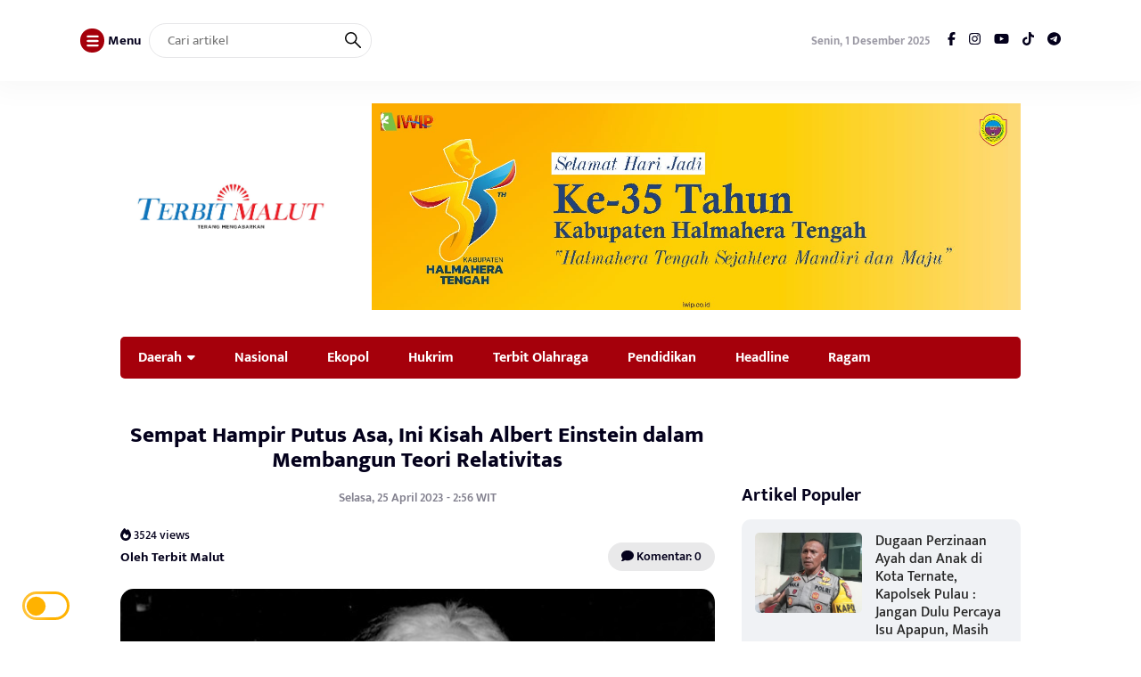

--- FILE ---
content_type: text/html; charset=UTF-8
request_url: https://www.terbitmalut.com/ragam/sempat-hampir-putus-asa-ini-kisah-einstein-dalam-membangun-teori-relativitas
body_size: 16690
content:
<!DOCTYPE html>
<html lang="id" prefix="og: https://ogp.me/ns#">
<head>
	<meta charset="UTF-8">
	<meta name="viewport" content="width=device-width, initial-scale=1.0">
	<meta name="theme-color" content="#800000">
	<link rel="profile" href="https://gmpg.org/xfn/11">

		<style>img:is([sizes="auto" i], [sizes^="auto," i]) { contain-intrinsic-size: 3000px 1500px }</style>
	
<!-- Optimasi Mesin Pencari oleh Rank Math - https://rankmath.com/ -->
<title>Sempat Hampir Putus Asa, Ini Kisah Albert Einstein dalam Membangun Teori Relativitas - Terbitmalut.com</title>
<meta name="description" content="NASIONAL --Albert Einstein adalah fisikawan yang menemukan teori relativitas pada tahun 1915. Teori ini berkontribusi besar dalam perkembangan hukum gravitasi"/>
<meta name="robots" content="index, follow, max-snippet:-1, max-video-preview:-1, max-image-preview:large"/>
<link rel="canonical" href="https://www.terbitmalut.com/ragam/sempat-hampir-putus-asa-ini-kisah-einstein-dalam-membangun-teori-relativitas" />
<meta property="og:locale" content="id_ID" />
<meta property="og:type" content="article" />
<meta property="og:title" content="Sempat Hampir Putus Asa, Ini Kisah Albert Einstein dalam Membangun Teori Relativitas - Terbitmalut.com" />
<meta property="og:description" content="NASIONAL --Albert Einstein adalah fisikawan yang menemukan teori relativitas pada tahun 1915. Teori ini berkontribusi besar dalam perkembangan hukum gravitasi" />
<meta property="og:url" content="https://www.terbitmalut.com/ragam/sempat-hampir-putus-asa-ini-kisah-einstein-dalam-membangun-teori-relativitas" />
<meta property="og:site_name" content="Terbitmalut.com" />
<meta property="article:tag" content="Albert Einstein" />
<meta property="article:tag" content="Edukasi" />
<meta property="article:tag" content="Headline" />
<meta property="article:tag" content="Teori relativitas umum" />
<meta property="article:section" content="Ragam" />
<meta property="og:updated_time" content="2023-04-25T14:59:35+09:00" />
<meta property="og:image" content="https://www.terbitmalut.com/wp-content/uploads/2023/04/40ec2e64-73ae-4e40-96ba-342868bb9548.jpeg" />
<meta property="og:image:secure_url" content="https://www.terbitmalut.com/wp-content/uploads/2023/04/40ec2e64-73ae-4e40-96ba-342868bb9548.jpeg" />
<meta property="og:image:width" content="600" />
<meta property="og:image:height" content="366" />
<meta property="og:image:alt" content="Sempat Hampir Putus Asa, Ini Kisah Albert Einstein dalam Membangun Teori Relativitas" />
<meta property="og:image:type" content="image/jpeg" />
<meta property="article:published_time" content="2023-04-25T14:56:33+09:00" />
<meta property="article:modified_time" content="2023-04-25T14:59:35+09:00" />
<meta name="twitter:card" content="summary_large_image" />
<meta name="twitter:title" content="Sempat Hampir Putus Asa, Ini Kisah Albert Einstein dalam Membangun Teori Relativitas - Terbitmalut.com" />
<meta name="twitter:description" content="NASIONAL --Albert Einstein adalah fisikawan yang menemukan teori relativitas pada tahun 1915. Teori ini berkontribusi besar dalam perkembangan hukum gravitasi" />
<meta name="twitter:image" content="https://www.terbitmalut.com/wp-content/uploads/2023/04/40ec2e64-73ae-4e40-96ba-342868bb9548.jpeg" />
<meta name="twitter:label1" content="Ditulis oleh" />
<meta name="twitter:data1" content="Terbit Malut" />
<meta name="twitter:label2" content="Waktunya membaca" />
<meta name="twitter:data2" content="4 menit" />
<script type="application/ld+json" class="rank-math-schema">{"@context":"https://schema.org","@graph":[{"@type":["Organization","Person"],"@id":"https://www.terbitmalut.com/#person","name":"Terbitmalut.com","url":"https://www.terbitmalut.com"},{"@type":"WebSite","@id":"https://www.terbitmalut.com/#website","url":"https://www.terbitmalut.com","name":"Terbitmalut.com","publisher":{"@id":"https://www.terbitmalut.com/#person"},"inLanguage":"id"},{"@type":"ImageObject","@id":"https://www.terbitmalut.com/wp-content/uploads/2023/04/40ec2e64-73ae-4e40-96ba-342868bb9548.jpeg","url":"https://www.terbitmalut.com/wp-content/uploads/2023/04/40ec2e64-73ae-4e40-96ba-342868bb9548.jpeg","width":"600","height":"366","inLanguage":"id"},{"@type":"WebPage","@id":"https://www.terbitmalut.com/ragam/sempat-hampir-putus-asa-ini-kisah-einstein-dalam-membangun-teori-relativitas#webpage","url":"https://www.terbitmalut.com/ragam/sempat-hampir-putus-asa-ini-kisah-einstein-dalam-membangun-teori-relativitas","name":"Sempat Hampir Putus Asa, Ini Kisah Albert Einstein dalam Membangun Teori Relativitas - Terbitmalut.com","datePublished":"2023-04-25T14:56:33+09:00","dateModified":"2023-04-25T14:59:35+09:00","isPartOf":{"@id":"https://www.terbitmalut.com/#website"},"primaryImageOfPage":{"@id":"https://www.terbitmalut.com/wp-content/uploads/2023/04/40ec2e64-73ae-4e40-96ba-342868bb9548.jpeg"},"inLanguage":"id"},{"@type":"Person","@id":"https://www.terbitmalut.com/author/terbit_malut","name":"Terbit Malut","url":"https://www.terbitmalut.com/author/terbit_malut","image":{"@type":"ImageObject","@id":"https://secure.gravatar.com/avatar/5b3963a495a8228ce14039d1344f459f48ac22158879d6bdc8e298f3d697d607?s=96&amp;d=mm&amp;r=g","url":"https://secure.gravatar.com/avatar/5b3963a495a8228ce14039d1344f459f48ac22158879d6bdc8e298f3d697d607?s=96&amp;d=mm&amp;r=g","caption":"Terbit Malut","inLanguage":"id"},"sameAs":["https://www.terbitmalut.com"]},{"@type":"BlogPosting","headline":"Sempat Hampir Putus Asa, Ini Kisah Albert Einstein dalam Membangun Teori Relativitas - Terbitmalut.com","datePublished":"2023-04-25T14:56:33+09:00","dateModified":"2023-04-25T14:59:35+09:00","articleSection":"Ragam","author":{"@id":"https://www.terbitmalut.com/author/terbit_malut","name":"Terbit Malut"},"publisher":{"@id":"https://www.terbitmalut.com/#person"},"description":"NASIONAL --Albert Einstein adalah fisikawan yang menemukan teori relativitas pada tahun 1915. Teori ini berkontribusi besar dalam perkembangan hukum gravitasi","name":"Sempat Hampir Putus Asa, Ini Kisah Albert Einstein dalam Membangun Teori Relativitas - Terbitmalut.com","@id":"https://www.terbitmalut.com/ragam/sempat-hampir-putus-asa-ini-kisah-einstein-dalam-membangun-teori-relativitas#richSnippet","isPartOf":{"@id":"https://www.terbitmalut.com/ragam/sempat-hampir-putus-asa-ini-kisah-einstein-dalam-membangun-teori-relativitas#webpage"},"image":{"@id":"https://www.terbitmalut.com/wp-content/uploads/2023/04/40ec2e64-73ae-4e40-96ba-342868bb9548.jpeg"},"inLanguage":"id","mainEntityOfPage":{"@id":"https://www.terbitmalut.com/ragam/sempat-hampir-putus-asa-ini-kisah-einstein-dalam-membangun-teori-relativitas#webpage"}}]}</script>
<!-- /Plugin WordPress Rank Math SEO -->

<link rel='dns-prefetch' href='//cdnjs.cloudflare.com' />
<link rel='dns-prefetch' href='//cdn.jsdelivr.net' />
<link rel="alternate" type="application/rss+xml" title="Terbitmalut.com &raquo; Feed" href="https://www.terbitmalut.com/feed" />
<link rel="alternate" type="application/rss+xml" title="Terbitmalut.com &raquo; Umpan Komentar" href="https://www.terbitmalut.com/comments/feed" />
<link rel="alternate" type="application/rss+xml" title="Terbitmalut.com &raquo; Sempat Hampir Putus Asa, Ini Kisah Albert Einstein dalam Membangun Teori Relativitas Umpan Komentar" href="https://www.terbitmalut.com/ragam/sempat-hampir-putus-asa-ini-kisah-einstein-dalam-membangun-teori-relativitas/feed" />
<link rel='stylesheet' id='wp-block-library-css' href='https://www.terbitmalut.com/wp-includes/css/dist/block-library/style.min.css?ver=6.8.3' media='all' />
<style id='classic-theme-styles-inline-css'>
/*! This file is auto-generated */
.wp-block-button__link{color:#fff;background-color:#32373c;border-radius:9999px;box-shadow:none;text-decoration:none;padding:calc(.667em + 2px) calc(1.333em + 2px);font-size:1.125em}.wp-block-file__button{background:#32373c;color:#fff;text-decoration:none}
</style>
<style id='global-styles-inline-css'>
:root{--wp--preset--aspect-ratio--square: 1;--wp--preset--aspect-ratio--4-3: 4/3;--wp--preset--aspect-ratio--3-4: 3/4;--wp--preset--aspect-ratio--3-2: 3/2;--wp--preset--aspect-ratio--2-3: 2/3;--wp--preset--aspect-ratio--16-9: 16/9;--wp--preset--aspect-ratio--9-16: 9/16;--wp--preset--color--black: #000000;--wp--preset--color--cyan-bluish-gray: #abb8c3;--wp--preset--color--white: #ffffff;--wp--preset--color--pale-pink: #f78da7;--wp--preset--color--vivid-red: #cf2e2e;--wp--preset--color--luminous-vivid-orange: #ff6900;--wp--preset--color--luminous-vivid-amber: #fcb900;--wp--preset--color--light-green-cyan: #7bdcb5;--wp--preset--color--vivid-green-cyan: #00d084;--wp--preset--color--pale-cyan-blue: #8ed1fc;--wp--preset--color--vivid-cyan-blue: #0693e3;--wp--preset--color--vivid-purple: #9b51e0;--wp--preset--gradient--vivid-cyan-blue-to-vivid-purple: linear-gradient(135deg,rgba(6,147,227,1) 0%,rgb(155,81,224) 100%);--wp--preset--gradient--light-green-cyan-to-vivid-green-cyan: linear-gradient(135deg,rgb(122,220,180) 0%,rgb(0,208,130) 100%);--wp--preset--gradient--luminous-vivid-amber-to-luminous-vivid-orange: linear-gradient(135deg,rgba(252,185,0,1) 0%,rgba(255,105,0,1) 100%);--wp--preset--gradient--luminous-vivid-orange-to-vivid-red: linear-gradient(135deg,rgba(255,105,0,1) 0%,rgb(207,46,46) 100%);--wp--preset--gradient--very-light-gray-to-cyan-bluish-gray: linear-gradient(135deg,rgb(238,238,238) 0%,rgb(169,184,195) 100%);--wp--preset--gradient--cool-to-warm-spectrum: linear-gradient(135deg,rgb(74,234,220) 0%,rgb(151,120,209) 20%,rgb(207,42,186) 40%,rgb(238,44,130) 60%,rgb(251,105,98) 80%,rgb(254,248,76) 100%);--wp--preset--gradient--blush-light-purple: linear-gradient(135deg,rgb(255,206,236) 0%,rgb(152,150,240) 100%);--wp--preset--gradient--blush-bordeaux: linear-gradient(135deg,rgb(254,205,165) 0%,rgb(254,45,45) 50%,rgb(107,0,62) 100%);--wp--preset--gradient--luminous-dusk: linear-gradient(135deg,rgb(255,203,112) 0%,rgb(199,81,192) 50%,rgb(65,88,208) 100%);--wp--preset--gradient--pale-ocean: linear-gradient(135deg,rgb(255,245,203) 0%,rgb(182,227,212) 50%,rgb(51,167,181) 100%);--wp--preset--gradient--electric-grass: linear-gradient(135deg,rgb(202,248,128) 0%,rgb(113,206,126) 100%);--wp--preset--gradient--midnight: linear-gradient(135deg,rgb(2,3,129) 0%,rgb(40,116,252) 100%);--wp--preset--font-size--small: 13px;--wp--preset--font-size--medium: 20px;--wp--preset--font-size--large: 36px;--wp--preset--font-size--x-large: 42px;--wp--preset--spacing--20: 0.44rem;--wp--preset--spacing--30: 0.67rem;--wp--preset--spacing--40: 1rem;--wp--preset--spacing--50: 1.5rem;--wp--preset--spacing--60: 2.25rem;--wp--preset--spacing--70: 3.38rem;--wp--preset--spacing--80: 5.06rem;--wp--preset--shadow--natural: 6px 6px 9px rgba(0, 0, 0, 0.2);--wp--preset--shadow--deep: 12px 12px 50px rgba(0, 0, 0, 0.4);--wp--preset--shadow--sharp: 6px 6px 0px rgba(0, 0, 0, 0.2);--wp--preset--shadow--outlined: 6px 6px 0px -3px rgba(255, 255, 255, 1), 6px 6px rgba(0, 0, 0, 1);--wp--preset--shadow--crisp: 6px 6px 0px rgba(0, 0, 0, 1);}:where(.is-layout-flex){gap: 0.5em;}:where(.is-layout-grid){gap: 0.5em;}body .is-layout-flex{display: flex;}.is-layout-flex{flex-wrap: wrap;align-items: center;}.is-layout-flex > :is(*, div){margin: 0;}body .is-layout-grid{display: grid;}.is-layout-grid > :is(*, div){margin: 0;}:where(.wp-block-columns.is-layout-flex){gap: 2em;}:where(.wp-block-columns.is-layout-grid){gap: 2em;}:where(.wp-block-post-template.is-layout-flex){gap: 1.25em;}:where(.wp-block-post-template.is-layout-grid){gap: 1.25em;}.has-black-color{color: var(--wp--preset--color--black) !important;}.has-cyan-bluish-gray-color{color: var(--wp--preset--color--cyan-bluish-gray) !important;}.has-white-color{color: var(--wp--preset--color--white) !important;}.has-pale-pink-color{color: var(--wp--preset--color--pale-pink) !important;}.has-vivid-red-color{color: var(--wp--preset--color--vivid-red) !important;}.has-luminous-vivid-orange-color{color: var(--wp--preset--color--luminous-vivid-orange) !important;}.has-luminous-vivid-amber-color{color: var(--wp--preset--color--luminous-vivid-amber) !important;}.has-light-green-cyan-color{color: var(--wp--preset--color--light-green-cyan) !important;}.has-vivid-green-cyan-color{color: var(--wp--preset--color--vivid-green-cyan) !important;}.has-pale-cyan-blue-color{color: var(--wp--preset--color--pale-cyan-blue) !important;}.has-vivid-cyan-blue-color{color: var(--wp--preset--color--vivid-cyan-blue) !important;}.has-vivid-purple-color{color: var(--wp--preset--color--vivid-purple) !important;}.has-black-background-color{background-color: var(--wp--preset--color--black) !important;}.has-cyan-bluish-gray-background-color{background-color: var(--wp--preset--color--cyan-bluish-gray) !important;}.has-white-background-color{background-color: var(--wp--preset--color--white) !important;}.has-pale-pink-background-color{background-color: var(--wp--preset--color--pale-pink) !important;}.has-vivid-red-background-color{background-color: var(--wp--preset--color--vivid-red) !important;}.has-luminous-vivid-orange-background-color{background-color: var(--wp--preset--color--luminous-vivid-orange) !important;}.has-luminous-vivid-amber-background-color{background-color: var(--wp--preset--color--luminous-vivid-amber) !important;}.has-light-green-cyan-background-color{background-color: var(--wp--preset--color--light-green-cyan) !important;}.has-vivid-green-cyan-background-color{background-color: var(--wp--preset--color--vivid-green-cyan) !important;}.has-pale-cyan-blue-background-color{background-color: var(--wp--preset--color--pale-cyan-blue) !important;}.has-vivid-cyan-blue-background-color{background-color: var(--wp--preset--color--vivid-cyan-blue) !important;}.has-vivid-purple-background-color{background-color: var(--wp--preset--color--vivid-purple) !important;}.has-black-border-color{border-color: var(--wp--preset--color--black) !important;}.has-cyan-bluish-gray-border-color{border-color: var(--wp--preset--color--cyan-bluish-gray) !important;}.has-white-border-color{border-color: var(--wp--preset--color--white) !important;}.has-pale-pink-border-color{border-color: var(--wp--preset--color--pale-pink) !important;}.has-vivid-red-border-color{border-color: var(--wp--preset--color--vivid-red) !important;}.has-luminous-vivid-orange-border-color{border-color: var(--wp--preset--color--luminous-vivid-orange) !important;}.has-luminous-vivid-amber-border-color{border-color: var(--wp--preset--color--luminous-vivid-amber) !important;}.has-light-green-cyan-border-color{border-color: var(--wp--preset--color--light-green-cyan) !important;}.has-vivid-green-cyan-border-color{border-color: var(--wp--preset--color--vivid-green-cyan) !important;}.has-pale-cyan-blue-border-color{border-color: var(--wp--preset--color--pale-cyan-blue) !important;}.has-vivid-cyan-blue-border-color{border-color: var(--wp--preset--color--vivid-cyan-blue) !important;}.has-vivid-purple-border-color{border-color: var(--wp--preset--color--vivid-purple) !important;}.has-vivid-cyan-blue-to-vivid-purple-gradient-background{background: var(--wp--preset--gradient--vivid-cyan-blue-to-vivid-purple) !important;}.has-light-green-cyan-to-vivid-green-cyan-gradient-background{background: var(--wp--preset--gradient--light-green-cyan-to-vivid-green-cyan) !important;}.has-luminous-vivid-amber-to-luminous-vivid-orange-gradient-background{background: var(--wp--preset--gradient--luminous-vivid-amber-to-luminous-vivid-orange) !important;}.has-luminous-vivid-orange-to-vivid-red-gradient-background{background: var(--wp--preset--gradient--luminous-vivid-orange-to-vivid-red) !important;}.has-very-light-gray-to-cyan-bluish-gray-gradient-background{background: var(--wp--preset--gradient--very-light-gray-to-cyan-bluish-gray) !important;}.has-cool-to-warm-spectrum-gradient-background{background: var(--wp--preset--gradient--cool-to-warm-spectrum) !important;}.has-blush-light-purple-gradient-background{background: var(--wp--preset--gradient--blush-light-purple) !important;}.has-blush-bordeaux-gradient-background{background: var(--wp--preset--gradient--blush-bordeaux) !important;}.has-luminous-dusk-gradient-background{background: var(--wp--preset--gradient--luminous-dusk) !important;}.has-pale-ocean-gradient-background{background: var(--wp--preset--gradient--pale-ocean) !important;}.has-electric-grass-gradient-background{background: var(--wp--preset--gradient--electric-grass) !important;}.has-midnight-gradient-background{background: var(--wp--preset--gradient--midnight) !important;}.has-small-font-size{font-size: var(--wp--preset--font-size--small) !important;}.has-medium-font-size{font-size: var(--wp--preset--font-size--medium) !important;}.has-large-font-size{font-size: var(--wp--preset--font-size--large) !important;}.has-x-large-font-size{font-size: var(--wp--preset--font-size--x-large) !important;}
:where(.wp-block-post-template.is-layout-flex){gap: 1.25em;}:where(.wp-block-post-template.is-layout-grid){gap: 1.25em;}
:where(.wp-block-columns.is-layout-flex){gap: 2em;}:where(.wp-block-columns.is-layout-grid){gap: 2em;}
:root :where(.wp-block-pullquote){font-size: 1.5em;line-height: 1.6;}
</style>
<link rel='stylesheet' id='raylight_style-css' href='https://www.terbitmalut.com/wp-content/themes/raylight-master/style.css?ver=1.3.3' media='all' />
<link rel='stylesheet' id='raylight_minified_main_style-css' href='https://www.terbitmalut.com/wp-content/themes/raylight-master/css/style.min.css?ver=1.3.3' media='all' />
<link rel='stylesheet' id='swiper_style-css' href='https://cdn.jsdelivr.net/npm/swiper@11/swiper-bundle.min.css?ver=11' media='all' />
<link rel='stylesheet' id='fontawesome_style-css' href='https://cdnjs.cloudflare.com/ajax/libs/font-awesome/6.7.0/css/all.min.css?ver=6.7.0' media='all' />
<link rel="https://api.w.org/" href="https://www.terbitmalut.com/wp-json/" /><link rel="alternate" title="JSON" type="application/json" href="https://www.terbitmalut.com/wp-json/wp/v2/posts/1894" /><link rel="EditURI" type="application/rsd+xml" title="RSD" href="https://www.terbitmalut.com/xmlrpc.php?rsd" />
<meta name="generator" content="WordPress 6.8.3" />
<link rel='shortlink' href='https://www.terbitmalut.com/?p=1894' />
<link rel="alternate" title="oEmbed (JSON)" type="application/json+oembed" href="https://www.terbitmalut.com/wp-json/oembed/1.0/embed?url=https%3A%2F%2Fwww.terbitmalut.com%2Fragam%2Fsempat-hampir-putus-asa-ini-kisah-einstein-dalam-membangun-teori-relativitas" />
<link rel="alternate" title="oEmbed (XML)" type="text/xml+oembed" href="https://www.terbitmalut.com/wp-json/oembed/1.0/embed?url=https%3A%2F%2Fwww.terbitmalut.com%2Fragam%2Fsempat-hampir-putus-asa-ini-kisah-einstein-dalam-membangun-teori-relativitas&#038;format=xml" />
<link rel="icon" href="https://www.terbitmalut.com/wp-content/uploads/2024/03/cropped-IMG-20240316-WA0014-32x32.jpg" sizes="32x32" />
<link rel="icon" href="https://www.terbitmalut.com/wp-content/uploads/2024/03/cropped-IMG-20240316-WA0014-192x192.jpg" sizes="192x192" />
<link rel="apple-touch-icon" href="https://www.terbitmalut.com/wp-content/uploads/2024/03/cropped-IMG-20240316-WA0014-180x180.jpg" />
<meta name="msapplication-TileImage" content="https://www.terbitmalut.com/wp-content/uploads/2024/03/cropped-IMG-20240316-WA0014-270x270.jpg" />
		<style id="wp-custom-css">
			.textwidget.custom-html-widget img{
	width: 100%;
	height: auto;
}		</style>
		
	<style type="text/css">
		:root {
			--blue: #a5000b;
			--blue-network: #3b7dbf;
		}

					.navbar-top {position: sticky;-webkit-position: sticky;top: 0;z-index: 1000;background: var(--white);}
			body.dark-mode .navbar-top {background: #2d2d2d;}
			.widget-title {margin-top: 90px;}
		
		.main-single-content p {
			font-size: 18px;
			line-height: 20px;
		}
		
		.main-single-title h1 {
			font-size: 25px;
		}

		.main-single-content ul li,
		.main-single-content ol li {
			font-size: 18px;
		}
	</style>

		
</head>
<body class="wp-singular post-template-default single single-post postid-1894 single-format-standard wp-theme-raylight-master">


<nav class="navbar-top" id="navbar_top">
	<div class="container">
		
		<div class="navbar-top-flex">
			<div class="navbar-top-left">

				<ul class="remove-list">
					<li>
						<span id="open_nav_menu_slide">
							<?xml version="1.0" encoding="utf-8"?>
<!-- Generator: Adobe Illustrator 19.2.1, SVG Export Plug-In . SVG Version: 6.00 Build 0)  -->
<svg version="1.1" id="Layer_1" xmlns="http://www.w3.org/2000/svg" xmlns:xlink="http://www.w3.org/1999/xlink" x="0px" y="0px"
	 width="92px" height="92px" viewBox="0 0 92 92" enable-background="new 0 0 92 92" xml:space="preserve">
<path id="XMLID_101_" d="M78,23.5H14c-3.6,0-6.5-2.9-6.5-6.5s2.9-6.5,6.5-6.5h64c3.6,0,6.5,2.9,6.5,6.5S81.6,23.5,78,23.5z M84.5,46
	c0-3.6-2.9-6.5-6.5-6.5H14c-3.6,0-6.5,2.9-6.5,6.5s2.9,6.5,6.5,6.5h64C81.6,52.5,84.5,49.6,84.5,46z M84.5,75c0-3.6-2.9-6.5-6.5-6.5
	H14c-3.6,0-6.5,2.9-6.5,6.5s2.9,6.5,6.5,6.5h64C81.6,81.5,84.5,78.6,84.5,75z"/>
</svg>
						</span> 
						<b>Menu</b>
					</li>
					<li>
						
<form action="https://www.terbitmalut.com/" method="get" class="navbar-top-left-form">
	<input type="text" name="s" placeholder="Cari artikel" value="">
	<button type="submit">
		<?xml version="1.0" encoding="UTF-8" standalone="no"?> <svg xmlns="http://www.w3.org/2000/svg"  viewBox="0 0 24 24"><defs><style>.cls-1{fill:none;stroke:#000;stroke-linecap:round;stroke-linejoin:round;stroke-width:2px;}</style></defs><title>21.search</title><g id="_21.search" data-name="21.search"><circle class="cls-1" cx="9" cy="9" r="8"/><line class="cls-1" x1="15" y1="15" x2="23" y2="23"/></g></svg>	</button>
</form>					</li>
					
				</ul>


			</div><!-- .navbar-top-left -->
			
			<!-- Menu Network -->
			<div class="navbar-top-center">
				<ul class="remove-list">
					
				</ul>
			</div><!-- .navbar-top-center -->
			<!-- End Menu Network -->

			<div class="navbar-top-right">
					
				<ul class="remove-list">
					<li><span>Senin, 1 Desember 2025</span></li>
					<li><a href="https://facebook.com/" target="_blank"><i class="fab fa-facebook-f"></i></a></li><li><a href="" target="_blank"><i class="fab fa-instagram"></i></a></li><li><a href="https://youtube.com/@terbitmalut?si=HAVJ8pgAzYZ5YHXv" target="_blank"><i class="fab fa-youtube"></i></a></li><li><a href="http://tiktok.com/@" target="_blank"><i class="fab fa-tiktok"></i></a></li><li><a href="" target="_blank"><i class="fab fa-telegram"></i></a></li>				</ul>
				
			</div><!-- .navbar-top-right -->
		</div><!-- .navbar-top-flex -->

		<div class="network-menu">
			<div class="menu"><ul>
<li class="page_item page-item-5562"><a href="https://www.terbitmalut.com/home">Home</a></li>
<li class="page_item page-item-2"><a href="https://www.terbitmalut.com/sample-page">Sample Page</a></li>
<li class="page_item page-item-1179"><a href="https://www.terbitmalut.com/redaksi">Redaksi</a></li>
<li class="page_item page-item-1163"><a href="https://www.terbitmalut.com/homepage">Homepage</a></li>
<li class="page_item page-item-1131"><a href="https://www.terbitmalut.com/login">Login</a></li>
<li class="page_item page-item-790"><a href="https://www.terbitmalut.com/bantuan">Bantuan</a></li>
<li class="page_item page-item-779"><a href="https://www.terbitmalut.com/pedoman-media-siber">Pedoman Media Siber</a></li>
<li class="page_item page-item-777"><a href="https://www.terbitmalut.com/panduan-komunitas">Panduan Komunitas</a></li>
<li class="page_item page-item-774"><a href="https://www.terbitmalut.com/ketentuan-dan-kebijakan-privacy">Ketentuan dan Kebijakan Privacy</a></li>
<li class="page_item page-item-770"><a href="https://www.terbitmalut.com/tentang-terbitmalut">Profil Terbitmalut</a></li>
<li class="page_item page-item-273"><a href="https://www.terbitmalut.com/video-custom">Berita Video</a></li>
<li class="page_item page-item-205"><a href="https://www.terbitmalut.com/trending">Trending</a></li>
<li class="page_item page-item-5649"><a href="https://www.terbitmalut.com/layout-terbit">Layout Terbit</a></li>
</ul></div>
		</div>
		
	</div><!-- .container -->
</nav><!-- .navbar-top -->

<nav class="navbar-menu-slide">
	<div class="navbar-menu-slide-container">
		
		<div class="navbar-menu-slide-header">
			<div class="close-navbar-menu-slide">

				<?xml version="1.0" ?><!DOCTYPE svg  PUBLIC '-//W3C//DTD SVG 1.1//EN'  'http://www.w3.org/Graphics/SVG/1.1/DTD/svg11.dtd'><svg  id="Layer_1" style="enable-background:new 0 0 512 512;" version="1.1" viewBox="0 0 512 512"  xml:space="preserve" xmlns="http://www.w3.org/2000/svg" xmlns:xlink="http://www.w3.org/1999/xlink"><path d="M437.5,386.6L306.9,256l130.6-130.6c14.1-14.1,14.1-36.8,0-50.9c-14.1-14.1-36.8-14.1-50.9,0L256,205.1L125.4,74.5  c-14.1-14.1-36.8-14.1-50.9,0c-14.1,14.1-14.1,36.8,0,50.9L205.1,256L74.5,386.6c-14.1,14.1-14.1,36.8,0,50.9  c14.1,14.1,36.8,14.1,50.9,0L256,306.9l130.6,130.6c14.1,14.1,36.8,14.1,50.9,0C451.5,423.4,451.5,400.6,437.5,386.6z"/></svg>
			</div><!-- .close-navbar-menu-slide -->
		</div><!-- .navbar-menu-slide-header -->

		<div class="navbar-menu-slide-content">

			<div class="menu-menu-utama-container"><ul id="menu-menu-utama" class="menu"><li id="menu-item-1678" class="menu-item menu-item-type-custom menu-item-object-custom menu-item-has-children menu-item-1678"><a href="https://www.terbitmalut.com/category/daerah/">Daerah</a>
<ul class="sub-menu">
	<li id="menu-item-1654" class="menu-item menu-item-type-taxonomy menu-item-object-category menu-item-1654"><a href="https://www.terbitmalut.com/category/ternate">Ternate</a></li>
	<li id="menu-item-1655" class="menu-item menu-item-type-taxonomy menu-item-object-category menu-item-1655"><a href="https://www.terbitmalut.com/category/tidore">Tidore</a></li>
	<li id="menu-item-1642" class="menu-item menu-item-type-taxonomy menu-item-object-category menu-item-1642"><a href="https://www.terbitmalut.com/category/halsel">Halsel</a></li>
	<li id="menu-item-1641" class="menu-item menu-item-type-taxonomy menu-item-object-category menu-item-1641"><a href="https://www.terbitmalut.com/category/halbar">Halbar</a></li>
	<li id="menu-item-1643" class="menu-item menu-item-type-taxonomy menu-item-object-category menu-item-1643"><a href="https://www.terbitmalut.com/category/halteng">Halteng</a></li>
	<li id="menu-item-1645" class="menu-item menu-item-type-taxonomy menu-item-object-category menu-item-1645"><a href="https://www.terbitmalut.com/category/halut">Halut</a></li>
	<li id="menu-item-1644" class="menu-item menu-item-type-taxonomy menu-item-object-category menu-item-1644"><a href="https://www.terbitmalut.com/category/haltim">Haltim</a></li>
	<li id="menu-item-1648" class="menu-item menu-item-type-taxonomy menu-item-object-category menu-item-1648"><a href="https://www.terbitmalut.com/category/kepsul">Kepsul</a></li>
	<li id="menu-item-1649" class="menu-item menu-item-type-taxonomy menu-item-object-category menu-item-1649"><a href="https://www.terbitmalut.com/category/morotai">Morotai</a></li>
	<li id="menu-item-1653" class="menu-item menu-item-type-taxonomy menu-item-object-category menu-item-1653"><a href="https://www.terbitmalut.com/category/taliabu">Taliabu</a></li>
	<li id="menu-item-1815" class="menu-item menu-item-type-taxonomy menu-item-object-category menu-item-1815"><a href="https://www.terbitmalut.com/category/sofifi">Sofifi</a></li>
</ul>
</li>
<li id="menu-item-1650" class="menu-item menu-item-type-taxonomy menu-item-object-category menu-item-1650"><a href="https://www.terbitmalut.com/category/nasional">Nasional</a></li>
<li id="menu-item-1640" class="menu-item menu-item-type-taxonomy menu-item-object-category menu-item-1640"><a href="https://www.terbitmalut.com/category/ekopol">Ekopol</a></li>
<li id="menu-item-1647" class="menu-item menu-item-type-taxonomy menu-item-object-category menu-item-1647"><a href="https://www.terbitmalut.com/category/hukrim">Hukrim</a></li>
<li id="menu-item-1651" class="menu-item menu-item-type-taxonomy menu-item-object-category menu-item-1651"><a href="https://www.terbitmalut.com/category/olahraga">Terbit Olahraga</a></li>
<li id="menu-item-1814" class="menu-item menu-item-type-taxonomy menu-item-object-category menu-item-1814"><a href="https://www.terbitmalut.com/category/pendidikan">Pendidikan</a></li>
<li id="menu-item-1646" class="menu-item menu-item-type-taxonomy menu-item-object-category menu-item-1646"><a href="https://www.terbitmalut.com/category/headline">Headline</a></li>
<li id="menu-item-1652" class="menu-item menu-item-type-taxonomy menu-item-object-category current-post-ancestor current-menu-parent current-post-parent menu-item-1652"><a href="https://www.terbitmalut.com/category/ragam">Ragam</a></li>
</ul></div>
		</div><!-- .navbar-menu-slide-content -->

		<div class="navbar-menu-slide-footer">
			<ul class="remove-list">
				<li><a href="https://facebook.com/" target="_blank"><i class="fab fa-facebook-f"></i></a></li><li><a href="" target="_blank"><i class="fab fa-instagram"></i></a></li><li><a href="https://youtube.com/@terbitmalut?si=HAVJ8pgAzYZ5YHXv" target="_blank"><i class="fab fa-youtube"></i></a></li><li><a href="http://tiktok.com/@" target="_blank"><i class="fab fa-tiktok"></i></a></li><li><a href="" target="_blank"><i class="fab fa-telegram"></i></a></li>			</ul>
			<p>
				Copyright © 2024 - Terbitmalut.com - All Right Reserved			</p>
		</div><!-- .navbar-menu-slide-footer -->

	</div><!-- .navbar-menu-slide-container -->
</nav><!-- .navbar-menu-slide -->

<nav class="navbar-main" id="navbar_main">
	<div class="container">
		
		<div class="navbar-main-flex">
			<div class="navbar-main-site-branding">

				<a href="https://www.terbitmalut.com/" class="custom_logo_id"><img src="https://www.terbitmalut.com/wp-content/uploads/2024/03/IMG_20240316_042736.jpg" alt="Terbitmalut.com" width="250" height="auto"></a>
			</div><!-- .navbar-main-site-branding -->
						<div class="navbar-main-ads">

				<img src="https://www.terbitmalut.com/wp-content/uploads/2025/10/IMG-20251030-WA0068.jpg" alt="ads" />
				
			</div><!-- .navbar-main-ads -->
					</div><!-- .navbar-main-flex -->

	</div><!-- .container -->
</nav><!-- .navbar-main -->

<nav class="navbar-menu" id="navbar_menu">
	<div class="container">
		
		<div class="navbar-menu-flex">
			<div class="navbar-menu-menu">

				<div class="menu-menu-utama-container"><ul id="menu-menu-utama-1" class="menu"><li class="menu-item menu-item-type-custom menu-item-object-custom menu-item-has-children menu-item-1678"><a href="https://www.terbitmalut.com/category/daerah/">Daerah</a>
<ul class="sub-menu">
	<li class="menu-item menu-item-type-taxonomy menu-item-object-category menu-item-1654"><a href="https://www.terbitmalut.com/category/ternate">Ternate</a></li>
	<li class="menu-item menu-item-type-taxonomy menu-item-object-category menu-item-1655"><a href="https://www.terbitmalut.com/category/tidore">Tidore</a></li>
	<li class="menu-item menu-item-type-taxonomy menu-item-object-category menu-item-1642"><a href="https://www.terbitmalut.com/category/halsel">Halsel</a></li>
	<li class="menu-item menu-item-type-taxonomy menu-item-object-category menu-item-1641"><a href="https://www.terbitmalut.com/category/halbar">Halbar</a></li>
	<li class="menu-item menu-item-type-taxonomy menu-item-object-category menu-item-1643"><a href="https://www.terbitmalut.com/category/halteng">Halteng</a></li>
	<li class="menu-item menu-item-type-taxonomy menu-item-object-category menu-item-1645"><a href="https://www.terbitmalut.com/category/halut">Halut</a></li>
	<li class="menu-item menu-item-type-taxonomy menu-item-object-category menu-item-1644"><a href="https://www.terbitmalut.com/category/haltim">Haltim</a></li>
	<li class="menu-item menu-item-type-taxonomy menu-item-object-category menu-item-1648"><a href="https://www.terbitmalut.com/category/kepsul">Kepsul</a></li>
	<li class="menu-item menu-item-type-taxonomy menu-item-object-category menu-item-1649"><a href="https://www.terbitmalut.com/category/morotai">Morotai</a></li>
	<li class="menu-item menu-item-type-taxonomy menu-item-object-category menu-item-1653"><a href="https://www.terbitmalut.com/category/taliabu">Taliabu</a></li>
	<li class="menu-item menu-item-type-taxonomy menu-item-object-category menu-item-1815"><a href="https://www.terbitmalut.com/category/sofifi">Sofifi</a></li>
</ul>
</li>
<li class="menu-item menu-item-type-taxonomy menu-item-object-category menu-item-1650"><a href="https://www.terbitmalut.com/category/nasional">Nasional</a></li>
<li class="menu-item menu-item-type-taxonomy menu-item-object-category menu-item-1640"><a href="https://www.terbitmalut.com/category/ekopol">Ekopol</a></li>
<li class="menu-item menu-item-type-taxonomy menu-item-object-category menu-item-1647"><a href="https://www.terbitmalut.com/category/hukrim">Hukrim</a></li>
<li class="menu-item menu-item-type-taxonomy menu-item-object-category menu-item-1651"><a href="https://www.terbitmalut.com/category/olahraga">Terbit Olahraga</a></li>
<li class="menu-item menu-item-type-taxonomy menu-item-object-category menu-item-1814"><a href="https://www.terbitmalut.com/category/pendidikan">Pendidikan</a></li>
<li class="menu-item menu-item-type-taxonomy menu-item-object-category menu-item-1646"><a href="https://www.terbitmalut.com/category/headline">Headline</a></li>
<li class="menu-item menu-item-type-taxonomy menu-item-object-category current-post-ancestor current-menu-parent current-post-parent menu-item-1652"><a href="https://www.terbitmalut.com/category/ragam">Ragam</a></li>
</ul></div>
			</div><!-- .navbar-menu-menu -->
		</div><!-- .navbar-menu-flex -->

		
	</div><!-- .container -->
</nav><!-- .navbar-menu -->

<!-- navbar mobile -->

<nav class="navbar-mobile" id="navbar_mobile">
	<div class="container">
		
		<div class="navbar-mobile-flex">

			<div class="navbar-mobile-menu-button">
				<span id="navbar_mobile_open_menu_slide">

					<?xml version="1.0" encoding="UTF-8" standalone="no"?> <svg id="i-menu" xmlns="http://www.w3.org/2000/svg" viewBox="0 0 32 32"  fill="none" stroke="#000" stroke-linecap="round" stroke-linejoin="round" stroke-width="2">
    <path d="M4 8 L28 8 M4 16 L28 16 M4 24 L28 24" />
</svg>
				</span>
			</div><!-- .navbar-mobile-menu-button -->

			<div class="navbar-mobile-site-branding">

				<a href="https://www.terbitmalut.com/" class="custom_logo_id"><img src="https://www.terbitmalut.com/wp-content/uploads/2024/03/IMG_20240316_042736.jpg" alt="Terbitmalut.com" width="250" height="auto"></a>
			</div><!-- .navbar-mobile-site-branding -->

			<div class="navbar-mobile-search-button">
				<span class="toggle-search-form-mobile">

					<?xml version="1.0" encoding="UTF-8" standalone="no"?> <svg xmlns="http://www.w3.org/2000/svg"  viewBox="0 0 24 24"><defs><style>.cls-1{fill:none;stroke:#000;stroke-linecap:round;stroke-linejoin:round;stroke-width:2px;}</style></defs><title>21.search</title><g id="_21.search" data-name="21.search"><circle class="cls-1" cx="9" cy="9" r="8"/><line class="cls-1" x1="15" y1="15" x2="23" y2="23"/></g></svg>					
				</span>
			</div><!-- .navbar-mobile-search-button -->

		</div><!-- .navbar-mobile-flex -->

	</div><!-- .container -->
</nav><!-- .navbar-mobile -->
	
<div class="container">	
			<div class="navbar-mobile-ads">
			<img src="https://www.terbitmalut.com/wp-content/uploads/2025/10/IMG-20251030-WA0068.jpg" alt="ads" />
		
		</div><!-- .navbar-main-ads -->
	</div>

<nav class="navbar-mobile-menu" id="navbar_mobile_menu">
	<div class="container">
		
		<div class="navbar-mobile-menu-flex">
			
			<div class="menu-menu-utama-container"><ul id="menu-menu-utama-2" class="menu"><li class="menu-item menu-item-type-custom menu-item-object-custom menu-item-has-children menu-item-1678"><a href="https://www.terbitmalut.com/category/daerah/">Daerah</a>
<ul class="sub-menu">
	<li class="menu-item menu-item-type-taxonomy menu-item-object-category menu-item-1654"><a href="https://www.terbitmalut.com/category/ternate">Ternate</a></li>
	<li class="menu-item menu-item-type-taxonomy menu-item-object-category menu-item-1655"><a href="https://www.terbitmalut.com/category/tidore">Tidore</a></li>
	<li class="menu-item menu-item-type-taxonomy menu-item-object-category menu-item-1642"><a href="https://www.terbitmalut.com/category/halsel">Halsel</a></li>
	<li class="menu-item menu-item-type-taxonomy menu-item-object-category menu-item-1641"><a href="https://www.terbitmalut.com/category/halbar">Halbar</a></li>
	<li class="menu-item menu-item-type-taxonomy menu-item-object-category menu-item-1643"><a href="https://www.terbitmalut.com/category/halteng">Halteng</a></li>
	<li class="menu-item menu-item-type-taxonomy menu-item-object-category menu-item-1645"><a href="https://www.terbitmalut.com/category/halut">Halut</a></li>
	<li class="menu-item menu-item-type-taxonomy menu-item-object-category menu-item-1644"><a href="https://www.terbitmalut.com/category/haltim">Haltim</a></li>
	<li class="menu-item menu-item-type-taxonomy menu-item-object-category menu-item-1648"><a href="https://www.terbitmalut.com/category/kepsul">Kepsul</a></li>
	<li class="menu-item menu-item-type-taxonomy menu-item-object-category menu-item-1649"><a href="https://www.terbitmalut.com/category/morotai">Morotai</a></li>
	<li class="menu-item menu-item-type-taxonomy menu-item-object-category menu-item-1653"><a href="https://www.terbitmalut.com/category/taliabu">Taliabu</a></li>
	<li class="menu-item menu-item-type-taxonomy menu-item-object-category menu-item-1815"><a href="https://www.terbitmalut.com/category/sofifi">Sofifi</a></li>
</ul>
</li>
<li class="menu-item menu-item-type-taxonomy menu-item-object-category menu-item-1650"><a href="https://www.terbitmalut.com/category/nasional">Nasional</a></li>
<li class="menu-item menu-item-type-taxonomy menu-item-object-category menu-item-1640"><a href="https://www.terbitmalut.com/category/ekopol">Ekopol</a></li>
<li class="menu-item menu-item-type-taxonomy menu-item-object-category menu-item-1647"><a href="https://www.terbitmalut.com/category/hukrim">Hukrim</a></li>
<li class="menu-item menu-item-type-taxonomy menu-item-object-category menu-item-1651"><a href="https://www.terbitmalut.com/category/olahraga">Terbit Olahraga</a></li>
<li class="menu-item menu-item-type-taxonomy menu-item-object-category menu-item-1814"><a href="https://www.terbitmalut.com/category/pendidikan">Pendidikan</a></li>
<li class="menu-item menu-item-type-taxonomy menu-item-object-category menu-item-1646"><a href="https://www.terbitmalut.com/category/headline">Headline</a></li>
<li class="menu-item menu-item-type-taxonomy menu-item-object-category current-post-ancestor current-menu-parent current-post-parent menu-item-1652"><a href="https://www.terbitmalut.com/category/ragam">Ragam</a></li>
</ul></div>
		</div><!-- .navbar-mobile-menu-flex -->

	</div><!-- .container -->
</nav><!-- .navbar-mobile-menu -->

<section class="search-form-mobile" id="search_form_mobile">
	<div class="container">
		
		<div class="search-form-mobile-flex">
			
			<form action="https://www.terbitmalut.com/" method="get">
	<button type="submit">
		<?xml version="1.0" encoding="UTF-8" standalone="no"?> <svg xmlns="http://www.w3.org/2000/svg"  viewBox="0 0 24 24"><defs><style>.cls-1{fill:none;stroke:#000;stroke-linecap:round;stroke-linejoin:round;stroke-width:2px;}</style></defs><title>21.search</title><g id="_21.search" data-name="21.search"><circle class="cls-1" cx="9" cy="9" r="8"/><line class="cls-1" x1="15" y1="15" x2="23" y2="23"/></g></svg>	</button>
	<input type="text" name="s" placeholder="Cari artikel" value="">
	<button type="button" class="toggle-search-form-mobile">
		<?xml version="1.0" ?><!DOCTYPE svg  PUBLIC '-//W3C//DTD SVG 1.1//EN'  'http://www.w3.org/Graphics/SVG/1.1/DTD/svg11.dtd'><svg  id="Layer_1" style="enable-background:new 0 0 512 512;" version="1.1" viewBox="0 0 512 512"  xml:space="preserve" xmlns="http://www.w3.org/2000/svg" xmlns:xlink="http://www.w3.org/1999/xlink"><path d="M437.5,386.6L306.9,256l130.6-130.6c14.1-14.1,14.1-36.8,0-50.9c-14.1-14.1-36.8-14.1-50.9,0L256,205.1L125.4,74.5  c-14.1-14.1-36.8-14.1-50.9,0c-14.1,14.1-14.1,36.8,0,50.9L205.1,256L74.5,386.6c-14.1,14.1-14.1,36.8,0,50.9  c14.1,14.1,36.8,14.1,50.9,0L256,306.9l130.6,130.6c14.1,14.1,36.8,14.1,50.9,0C451.5,423.4,451.5,400.6,437.5,386.6z"/></svg>	</button>
</form>
		</div><!-- .search-form-mobile-flex -->

	</div><!-- .container -->
</section><!-- .search-form-mobile -->





<main class="main" id="Main">
	<!-- <div class="iklan-footer">
 -->
		
	
					
		 <!-- </div>
 -->
	<div class="container">
		
		<div class="main-left">

			
			<div class="main-single">
				
				
				
				<div class="main-single-title">
					<h1><a href="https://www.terbitmalut.com/ragam/sempat-hampir-putus-asa-ini-kisah-einstein-dalam-membangun-teori-relativitas">Sempat Hampir Putus Asa, Ini Kisah Albert Einstein dalam Membangun Teori Relativitas</a></h1>
				</div><!-- .main-single-title -->

				
				<div class="main-single-metadata">
					<div class="main-single-date">

						<span>
							Selasa, 25 April 2023 - 2:56 WIT						</span>

					</div><!-- .main-single-date -->

					<div class="main-single-view"> 
						<i class="fa-solid fa-fire"></i> 3524 views					</div><!-- .main-single-view -->


					<div class="metadata-box">
												<div class="main-single-admin">

							<a href="https://www.terbitmalut.com/author/terbit_malut">Oleh Terbit Malut</a>

						</div><!-- .main-single-admin -->
						
												<div class="main-single-comments-count">

							<a href="#" id="comments_count"><i class="fas fa-comment"></i> Komentar: 0</a>

						</div><!-- .main-single-comments-count -->
											</div><!-- metadata-box -->
				</div><!-- .main-single-metadata -->

								<figure class="main-single-featured-image">
					<a itemprop="url" href="https://www.terbitmalut.com/ragam/sempat-hampir-putus-asa-ini-kisah-einstein-dalam-membangun-teori-relativitas"><img class="lazy" src="https://www.terbitmalut.com/wp-content/themes/raylight-master/image/blank.png" data-src="https://www.terbitmalut.com/wp-content/uploads/2023/04/40ec2e64-73ae-4e40-96ba-342868bb9548.jpeg" alt="" /></a>					<figcaption>
						Kisah Einstein sempat hampir putus asa saat pikirkan teori relativitas. Foto: Getty Images/detik.com					</figcaption>
				</figure><!-- .main-single-featured-image -->
				
				
				<div class="ads-single-top">
					<div class="ads-single-top-content">
											</div>
				</div>

				<div class="main-single-content">
					<p><strong><span style="color: #000080;">NASIONAL</span> &#8212;</strong>Albert Einstein adalah fisikawan yang menemukan teori relativitas pada tahun 1915. Teori ini berkontribusi besar dalam perkembangan hukum gravitasi yang sebelumnya dicetuskan oleh Sir Isaac Newton pada tahun 1687.</p>
<p>Selama 229 tahun, Isaac Newton mengemukakan gaya gravitasi sebagai gaya tarik menarik antara 2 benda yang memiliki massa tanpa diketahui penyebabnya.</p>
<p>Konsep itu kemudian ditentang pada abad ke 19 karena banyak bermunculan fenomena tak terduga dan tidak sesuai dengan hukum Newton. Contohnya saat planet Merkurius mengelilingi Matahari dengan perhitungan yang lebih cepat dari sebelumnya.        <div class="ray-inline-related">
            <h4 class="ray-inline-related-heading">
                Baca Juga :            </h4>
            <div class="ray-inline-related-posts">
                                <article class="ray-inline-related-post  postid-18472">
                    <figure class="ray-inline-related-post-image">
                        <a itemprop="url" href="https://www.terbitmalut.com/ternate/buka-mini-festival-masyarakat-kepulauan-sekda-harap-ada-sinergi-bersama-dalam-melestarikan-permainan-tradisional-di-ternate"><img decoding="async" class="lazy" src="https://www.terbitmalut.com/wp-content/themes/raylight-master/image/blank.png" data-src="https://www.terbitmalut.com/wp-content/uploads/2025/11/IMG-20251128-WA0090-661x450.jpg" alt="" /></a>                    </figure>
                    <section class="ray-inline-related-post-entry">
                        <h4><a href="https://www.terbitmalut.com/ternate/buka-mini-festival-masyarakat-kepulauan-sekda-harap-ada-sinergi-bersama-dalam-melestarikan-permainan-tradisional-di-ternate">Buka Mini Festival Masyarakat Kepulauan, Sekda Harap Ada Sinergi Bersama dalam Melestarikan Permainan Tradisional di Ternate</a></h4>
                                            </section>
                </article>
                            </div>
        </div>
</p>
<p>Baru pada tahun 1916, Albert Einstein mendapatkan teori relativitas umum yang mengungkapkan bahwa gravitasi adalah akibat dari kelengkungan yang dibentuk oleh massa objek terhadap ruang dan waktu.</p>
<p>Mengutip Encyclopaedia Britannica, Einstein berpendapat, teori relativitas adalah pengukuran besaran fisika dan kecepatan cahaya yang mutlak yang bergantung pada pandangan pengamat baik itu bergerak ataupun tidak.</p>
<p><span style="color: #000080;"><strong>Kisah Einstein Menemukan Teori Relativitas.</strong></span></p>
<p>Mengutip laman Lembaga Ilmu Pengetahuan Indonesia (LIPI), kisah Albert Einstein dalam membangun teori relativitas diungkapkan saat dirinya menyampaikan kuliah umum di depan mahasiswa Kyoto Imperial University pada 14 Desember 1922.</p>
<p>Ia menceritakan ide-ide yang melatarbelakangi lahirnya teori relativitas khusus dan umum. Catatan kuliah ini diterbitkan oleh sebuah majalah bulanan Jepang yang bernama Kaizo.</p>
<p>Kemudian Prof. Masahiro Morikawa dari Ochanomizu University menerjemahkan artikel tersebut ke dalam bahasa Inggris dalam buletin Asosiasi Himpunan Fisikawan Asia Pasifik.</p>
<p>Dari kisah Einstein itu, hal yang paling disoroti adalah kondisi Einstein yang juga pernah hampir putus asa karena sulitnya problem relativitas.</p>
<p>Namun berkat ketekunan, kerja keras, kejeniusan, hubungan baik dengan sesama ilmuwan, serta keberuntungan yang ia miliki, pada akhirnya bisa menentukan keberhasilan Einstein melahirkan kedua teori relativitas.</p>
<p><span style="color: #000080;"><strong>Pertama Kali Mendapatkan Ide</strong></span></p>
<p>Dalam kisah yang sudah diterjemahkan, Einstein mengungkapkan bahwa ia pertama kali mendapatkan ide untuk membangun teori relativitas sekitar tahun 1905 atau 17 tahun sebelum dirinya memberi kuliah di Jepang tersebut.</p>
<p>&#8220;Saya tidak dapat mengatakan secara eksak dari mana ide semacam ini muncul, namun saya yakin ide ini berasal dari masalah optik pada benda-benda yang bergerak. Cahaya merambat dalam lautan ether dan bumi bergerak dalam ether yang sama,&#8221; ujarnya saat memberi kuliah umum di depan mahasiswa Kyoto, sebagaimana dikutip dari laman LIPI.</p>
<p>&#8220;Oleh karena itu gerakan ether haruslah dapat diamati dari bumi. Namun saya tidak pernah menemukan satu bukti pengamatan aliran ether tersebut di dalam literatur fisika. Saya sangat terdorong untuk membuktikan aliran ether relatif terhadap bumi, dengan kata lain gerakan bumi di dalam ether,&#8221; imbuhnya.</p>
<p>Ide utama Einstein untuk memecahkan masalahnya kemudian diklaim berkenaan dengan konsep waktu. Menurut Einstein, waktu tidak boleh didefinisikan a priori sebagai suatu realitas absolut.</p>
<p>Waktu haruslah bergantung pada kecepatan sinyal. Masalah besar ini dapat diselesaikan dengan konsep baru tentang waktu.</p>
<p>&#8220;Hanya dalam lima minggu saya dapat menyelesaikan prinsip relativitas khusus setelah penemuan tersebut. Saya juga tidak memiliki keraguan akan keabsahan prinsip ini dari sisi filosofis. Lagipula prinsip ini sesuai dengan prinsip Mach, paling tidak sebagian jika dibandingkan dengan kesuksesan teori relativitas umum. Inilah cara saya membangun teori relativitas khusus,&#8221; ungkap fisikawan asal Jerman tersebut.</p>
<p><span style="color: #000080;"><strong>Munculnya Teori Relativitas Umum</strong></span></p>
<p>Dua tahun kemudian atau tepatnya pada 1907, Einstein terus melangkah menuju teori relativitas umum dengan cara yang berbeda.</p>
<p>Saat itu ia tidak terlalu puas dengan teori relativitas khusus karena prinsip relativitas hanya terbatas pada gerak relatif dengan kecepatan konstan namun tidak dapat diaplikasikan pada gerak secara umum.</p>
<p>Pada tahun 1907 Einstein diminta oleh Johannes Stark untuk menulis ulasan tentang pelbagai hasil eksperimen dari teori relativitas khusus dalam laporan tahunannya Jahrbuch der Radioaktivitaet und Elektronik.</p>
<p>&#8220;Ketika diminta untuk menulis artikel ini saya sadar bahwa teori relativitas khusus dapat diterapkan pada semua fenomena alam kecuali gravitasi. Saya benar-benar ingin mencari jalan untuk menerapkan teori ini pada kasus gravitasi,&#8221; paparnya.</p>
<p>Ide itu membuat Einstein tidak dapat menyelesaikan hal ini dengan mudah. Bahkan ia mengaku sempat frustrasi karena mengetahui fakta bahwa meski teori relativitas khusus memberikan relasi yang sempurna antara kelembaman dan energi, namun relasi antara kelembaman dan berat (inersia dan sistem gravitasi) tidak tersentuh sama sekali.</p>
<p>&#8220;Saya curiga bahwa masalah ini berada jauh di luar cakupan teori relativitas khusus,&#8221; ucapnya.</p>
<p><span style="color: #000080;"><strong>Perhitungan Persamaan Gravitasi hingga Problem Kosmologi</strong></span></p>
<p>Pada tahun 1912 Einstein menyadari bahwa teori permukaan Karl Friedrich Gauss dapat menjadi dasar yang baik untuk memecahkan misteri gravitas. Menurutnya, koordinat permukaan Gauss merupakan peralatan yang sangat penting.</p>
<p>Kemudian pada tahun 1913, persamaan gravitasi diteliti lebih lanjut dengan menggunakan teori Riemann dan menghasilkan banyak kesimpulan yang bertentangan dengan harapan Einstein.</p>
<p>Dua tahun berikutnya ia baru menemukan satu kesalahan pada perhitungan sebelumnya. Kemudian ia kembali mencoba menurunkan persamaan gravitasi yang benar berdasarkan teori invarian.</p>
<p>Setelah tahun 1915, Einstein mulai mengerjakan problem kosmologi dengan melakukan riset menyangkut geometri dan waktu jagad raya.</p>
<p>Riset tersebut didasarkan pada pembahasan syarat batas teori relativitas umum dan argumen kelembaman Mach.</p>
<p>Einstein awalnya membuat syarat batas persamaan gravitasi menjadi invarian. Namun kemudian ia menghilangkan batasan ini dengan asumsi bahwa jagad raya bersifat tertutup.</p>
<p>&#8220;Dengan demikian saya berhasil memecahkan masalah kosmologi. Sebagai hasilnya diperoleh bahwa kelembaman muncul sebagai satu sifat relatif di antara materi dan haruslah lenyap jika tidak ada benda lain yang berinteraksi dengannya. Saya yakin jika sifat penting ini membuat teori relativitas umum memuaskan kita bahkan dalam pandangan epistemologi sekalipun,&#8221; ujarnya.</p>
<p>&#8220;Dengan ini saya ingin mengakhiri cerita singkat saya tentang bagaimana saya membangun teori relativitas. Terimakasih banyak,&#8221; tutur Einstein menutup kuliah umum di Kyoto Imperial University.</p>
<p><span style="color: #000080;"><strong>Sumber : detik.com</strong></span></p>
				</div><!-- .main-single-content -->

				<div class="main-single-content-pagination">
									</div><!-- .main-single-content-pagination -->

				

				<div class="ads-single-bottom">
					<div class="ads-single-bottom-content">
						<img src="https://www.terbitmalut.com/wp-content/uploads/2025/11/IMG-20251125-WA0047.jpg" alt="ads" />					</div>
				</div>

				<div class="main-single-share">
					<div class="main-single-share-title">
						<span>Bagikan:</span>
					</div>
					<a class="fb" target="_blank" href="https://www.facebook.com/sharer.php?u=https://www.terbitmalut.com/ragam/sempat-hampir-putus-asa-ini-kisah-einstein-dalam-membangun-teori-relativitas" title="Share on Facebook"><i class="fab fa-facebook-f"></i></a><a class="tw" target="_blank" href="https://twitter.com/share?text=Sempat Hampir Putus Asa, Ini Kisah Albert Einstein dalam Membangun Teori Relativitas&url=https://www.terbitmalut.com/ragam/sempat-hampir-putus-asa-ini-kisah-einstein-dalam-membangun-teori-relativitas" title="Share on Twitter"><i class="fa-brands fa-x-twitter"></i></i></a><a class="wa" target="_blank" href="https://wa.me/?text=Sempat Hampir Putus Asa, Ini Kisah Albert Einstein dalam Membangun Teori Relativitas%0Ahttps://www.terbitmalut.com/ragam/sempat-hampir-putus-asa-ini-kisah-einstein-dalam-membangun-teori-relativitas" title="Share on Whatsapp"><i class="fab fa-whatsapp"></i></a><a class="em" target="_blank" href="mailto:?subject=Sempat Hampir Putus Asa, Ini Kisah Albert Einstein dalam Membangun Teori Relativitas&body=https://www.terbitmalut.com/ragam/sempat-hampir-putus-asa-ini-kisah-einstein-dalam-membangun-teori-relativitas" title="Share on Email"><i class="fas fa-envelope"></i></a><a class="tl" target="_blank" href="https://t.me/share/url?url=https://www.terbitmalut.com/ragam/sempat-hampir-putus-asa-ini-kisah-einstein-dalam-membangun-teori-relativitas&text=Sempat Hampir Putus Asa, Ini Kisah Albert Einstein dalam Membangun Teori Relativitas"><i class="fab fa-telegram"></i></a>				</div><!-- .main-single-share -->

				
								<div class="main-single-comments" id="main_single_comments">
						<div id="respond" class="comment-respond">
		<h3 id="reply-title" class="comment-reply-title">Tinggalkan Balasan <small><a rel="nofollow" id="cancel-comment-reply-link" href="/ragam/sempat-hampir-putus-asa-ini-kisah-einstein-dalam-membangun-teori-relativitas#respond" style="display:none;">Batalkan balasan</a></small></h3><form action="https://www.terbitmalut.com/wp-comments-post.php" method="post" id="commentform" class="comment-form"><p class="comment-notes"><span id="email-notes">Alamat email Anda tidak akan dipublikasikan.</span> <span class="required-field-message">Ruas yang wajib ditandai <span class="required">*</span></span></p><p class="comment-form-comment"><label for="comment">Komentar <span class="required">*</span></label> <textarea id="comment" name="comment" cols="45" rows="8" maxlength="65525" required></textarea></p><p class="comment-form-author"><label for="author">Nama <span class="required">*</span></label> <input id="author" name="author" type="text" value="" size="30" maxlength="245" autocomplete="name" required /></p>
<p class="comment-form-email"><label for="email">Email <span class="required">*</span></label> <input id="email" name="email" type="email" value="" size="30" maxlength="100" aria-describedby="email-notes" autocomplete="email" required /></p>
<p class="comment-form-url"><label for="url">Situs Web</label> <input id="url" name="url" type="url" value="" size="30" maxlength="200" autocomplete="url" /></p>
<p class="comment-form-cookies-consent"><input id="wp-comment-cookies-consent" name="wp-comment-cookies-consent" type="checkbox" value="yes" /> <label for="wp-comment-cookies-consent">Simpan nama, email, dan situs web saya pada peramban ini untuk komentar saya berikutnya.</label></p>
<p class="form-submit"><input name="submit" type="submit" id="submit" class="submit" value="Kirim Komentar" /> <input type='hidden' name='comment_post_ID' value='1894' id='comment_post_ID' />
<input type='hidden' name='comment_parent' id='comment_parent' value='0' />
</p></form>	</div><!-- #respond -->
					</div>
				
								<div class="main-single-related">
					
<h2>Postingan Terkait</h2>
<ul>
		<li>
		<article id="post-18472" class="post-related post-18472 post type-post status-publish format-standard has-post-thumbnail hentry category-ternate category-ragam tag-headline tag-melestarikan-permainan-tradisional tag-pembukaan-mini-festival-masyarakat-kepulauan tag-sekda-kota-ternate tag-sinergi tag-ternate">
			<figure class="post-related-image">
				<a itemprop="url" href="https://www.terbitmalut.com/ternate/buka-mini-festival-masyarakat-kepulauan-sekda-harap-ada-sinergi-bersama-dalam-melestarikan-permainan-tradisional-di-ternate"><img class="lazy" src="https://www.terbitmalut.com/wp-content/themes/raylight-master/image/blank.png" data-src="https://www.terbitmalut.com/wp-content/uploads/2025/11/IMG-20251128-WA0090-661x450.jpg" alt="" /></a>			</figure>
			<h3 class="post-related-title">
				<a href="https://www.terbitmalut.com/ternate/buka-mini-festival-masyarakat-kepulauan-sekda-harap-ada-sinergi-bersama-dalam-melestarikan-permainan-tradisional-di-ternate">Buka Mini Festival Masyarakat Kepulauan, Sekda Harap Ada Sinergi Bersama dalam Melestarikan Permainan Tradisional di Ternate</a>
			</h3>
		</article>
	</li>
		<li>
		<article id="post-18264" class="post-related post-18264 post type-post status-publish format-standard has-post-thumbnail hentry category-ragam category-tidore tag-2-gelar-pahlawan-nasional tag-headline tag-kota-kecil tag-sultan-nuku tag-sultan-zainal-abidin-syah tag-tidore">
			<figure class="post-related-image">
				<a itemprop="url" href="https://www.terbitmalut.com/ragam/tidore-kota-kecil-dengan-2-gelar-pahlawan-nasional-sultan-nuku-dan-sultan-zainal-abidin-syah"><img class="lazy" src="https://www.terbitmalut.com/wp-content/themes/raylight-master/image/blank.png" data-src="https://www.terbitmalut.com/wp-content/uploads/2025/11/IMG-20251120-WA0035-653x450.jpg" alt="" /></a>			</figure>
			<h3 class="post-related-title">
				<a href="https://www.terbitmalut.com/ragam/tidore-kota-kecil-dengan-2-gelar-pahlawan-nasional-sultan-nuku-dan-sultan-zainal-abidin-syah">Tidore, Kota Kecil dengan 2 Gelar Pahlawan Nasional, Sultan Nuku dan Sultan Zainal Abidin Syah</a>
			</h3>
		</article>
	</li>
		<li>
		<article id="post-18134" class="post-related post-18134 post type-post status-publish format-standard has-post-thumbnail hentry category-ragam category-ternate tag-bersinergi-membangun-ternate tag-gp-ansor-kota-ternate tag-headline tag-pelatihan-kepemimpinan-dasar-ke-v tag-rizal-marsaoly">
			<figure class="post-related-image">
				<a itemprop="url" href="https://www.terbitmalut.com/ragam/buka-pelatihan-kepemimpinan-dasar-ke-v-sekda-ajak-gp-ansor-bersinergi-bersama-membangun-ternate"><img class="lazy" src="https://www.terbitmalut.com/wp-content/themes/raylight-master/image/blank.png" data-src="https://www.terbitmalut.com/wp-content/uploads/2025/11/IMG-20251114-WA0204-675x450.jpg" alt="" /></a>			</figure>
			<h3 class="post-related-title">
				<a href="https://www.terbitmalut.com/ragam/buka-pelatihan-kepemimpinan-dasar-ke-v-sekda-ajak-gp-ansor-bersinergi-bersama-membangun-ternate">Buka Pelatihan Kepemimpinan Dasar Ke-V, Sekda Ajak GP Ansor Bersinergi Bersama Membangun Ternate</a>
			</h3>
		</article>
	</li>
		<li>
		<article id="post-16615" class="post-related post-16615 post type-post status-publish format-standard has-post-thumbnail hentry category-ragam category-halteng category-ternate tag-aisyah-sosok-pembawa-baki tag-dari-fogogoru-ke-ternate tag-hut-kemerdekaan-ke-80 tag-sang-merah-putih">
			<figure class="post-related-image">
				<a itemprop="url" href="https://www.terbitmalut.com/ragam/dari-fogogoru-ke-ternate-aisyah-sosok-pembawa-baki-sang-merah-putih"><img class="lazy" src="https://www.terbitmalut.com/wp-content/themes/raylight-master/image/blank.png" data-src="https://www.terbitmalut.com/wp-content/uploads/2025/08/IMG-20250815-WA0093-e1755273173327-428x450.jpg" alt="" /></a>			</figure>
			<h3 class="post-related-title">
				<a href="https://www.terbitmalut.com/ragam/dari-fogogoru-ke-ternate-aisyah-sosok-pembawa-baki-sang-merah-putih">Dari Fogogoru ke Ternate: Aisyah Sosok Pembawa Baki Sang Merah Putih</a>
			</h3>
		</article>
	</li>
		<li>
		<article id="post-16439" class="post-related post-16439 post type-post status-publish format-standard has-post-thumbnail hentry category-ternate category-ragam tag-headline tag-keliling-pulau-moti tag-komunitas-bajaka tag-meriahkan-hut-ke-80-ri tag-semangat-jalan-kaki">
			<figure class="post-related-image">
				<a itemprop="url" href="https://www.terbitmalut.com/ternate/komunitas-bajaka-meriahkan-hut-ke-80-ri-dengan-semangat-jalan-kaki-keliling-pulau-moti"><img class="lazy" src="https://www.terbitmalut.com/wp-content/themes/raylight-master/image/blank.png" data-src="https://www.terbitmalut.com/wp-content/uploads/2025/08/IMG-20250803-WA0043-e1754230420877-443x450.jpg" alt="" /></a>			</figure>
			<h3 class="post-related-title">
				<a href="https://www.terbitmalut.com/ternate/komunitas-bajaka-meriahkan-hut-ke-80-ri-dengan-semangat-jalan-kaki-keliling-pulau-moti">Komunitas Bajaka Meriahkan HUT ke-80 RI dengan Semangat Jalan Kaki Keliling Pulau Moti</a>
			</h3>
		</article>
	</li>
		<li>
		<article id="post-16154" class="post-related post-16154 post type-post status-publish format-standard has-post-thumbnail hentry category-ruang-menulis category-ragam category-ternate tag-headline tag-kota-rempah tag-kota-ternate tag-membangun-ternate-dengan-rasa tag-rempah-dan-revolusi tag-sejarah-ternate">
			<figure class="post-related-image">
				<a itemprop="url" href="https://www.terbitmalut.com/ruang-menulis/rempah-dan-revolusi-membangun-ternate-dengan-rasa"><img class="lazy" src="https://www.terbitmalut.com/wp-content/themes/raylight-master/image/blank.png" data-src="https://www.terbitmalut.com/wp-content/uploads/2025/07/IMG-20250713-WA0015-e1752589596697-491x450.jpg" alt="" /></a>			</figure>
			<h3 class="post-related-title">
				<a href="https://www.terbitmalut.com/ruang-menulis/rempah-dan-revolusi-membangun-ternate-dengan-rasa">Rempah dan Revolusi: Membangun Ternate dengan Rasa</a>
			</h3>
		</article>
	</li>
	</ul>

				</div><!-- .main-single-related -->
				
			</div><!-- .main-single -->

			
		</div><!-- .main-left -->
		
		<div class="main-right main-right-sticky">
	<aside class="sidebar">

		<section id="raylight_popular_posts_widget-3" class="widget widget_raylight_popular_posts_widget"><h2 class="widget-title">Artikel Populer</h2>
		<div class="raylight-popular-posts-widget">
			<ul>
								<li>
					<article id="post-10545" class="widget-popular-posts post-10545 post type-post status-publish format-standard has-post-thumbnail hentry category-hukrim tag-dugaan-perzinaan-ayah-dan-anak tag-headline tag-jangan-dulu-percaya-isu-apapun tag-kapolsek-pulau-ternate tag-kota-ternate tag-masih-dilakukan-penyelidikan">
						<figure class="widget-popular-posts-image">
							<a itemprop="url" href="https://www.terbitmalut.com/hukrim/dugaan-perzinaan-ayah-dan-anak-di-kota-ternate-kapolsek-pulau-jangan-dulu-percaya-isu-apapun-masih-dilakukan-penyelidikan"><img class="lazy" src="https://www.terbitmalut.com/wp-content/themes/raylight-master/image/blank.png" data-src="https://www.terbitmalut.com/wp-content/uploads/2024/09/IMG-20240902-WA0120-642x450.jpg" alt="" /></a>						</figure>
						<section class="widget-popular-posts-entry">
							<h3 class="widget-popular-posts-title">
								<a href="https://www.terbitmalut.com/hukrim/dugaan-perzinaan-ayah-dan-anak-di-kota-ternate-kapolsek-pulau-jangan-dulu-percaya-isu-apapun-masih-dilakukan-penyelidikan">Dugaan Perzinaan Ayah dan Anak di Kota Ternate, Kapolsek Pulau : Jangan Dulu Percaya Isu Apapun, Masih Dilakukan Penyelidikan</a>
							</h3>
						</section>
					</article>
				</li>
								<li>
					<article id="post-2976" class="widget-popular-posts post-2976 post type-post status-publish format-standard has-post-thumbnail hentry category-olahraga tag-bima-sakti-ditunjuk-tangani-timnas-u-17 tag-erick-thohir tag-headline tag-piala-dunia-u-17 tag-pssi">
						<figure class="widget-popular-posts-image">
							<a itemprop="url" href="https://www.terbitmalut.com/olahraga/bima-sakti-ditunjuk-tangani-timnas-u-17-di-piala-dunia-u-17-2023"><img class="lazy" src="https://www.terbitmalut.com/wp-content/themes/raylight-master/image/blank.png" data-src="https://www.terbitmalut.com/wp-content/uploads/2023/06/whatsapp-image-2022-09-30-at-18-05-33-_x600.jpeg" alt="" /></a>						</figure>
						<section class="widget-popular-posts-entry">
							<h3 class="widget-popular-posts-title">
								<a href="https://www.terbitmalut.com/olahraga/bima-sakti-ditunjuk-tangani-timnas-u-17-di-piala-dunia-u-17-2023">Bima Sakti ditunjuk Tangani Timnas U-17 di Piala Dunia U-17 2023</a>
							</h3>
						</section>
					</article>
				</li>
								<li>
					<article id="post-2078" class="widget-popular-posts post-2078 post type-post status-publish format-standard has-post-thumbnail hentry category-headline tag-gempa-bumi tag-headline tag-kota-ternate tag-maluku-utara">
						<figure class="widget-popular-posts-image">
							<a itemprop="url" href="https://www.terbitmalut.com/headline/gempa-berkekuatan-48-magnitudo-guncang-ternate-maluku-utara"><img class="lazy" src="https://www.terbitmalut.com/wp-content/themes/raylight-master/image/blank.png" data-src="https://www.terbitmalut.com/wp-content/uploads/2023/05/ilustrasi-gempa-di-vanuatu_169.jpeg" alt="" /></a>						</figure>
						<section class="widget-popular-posts-entry">
							<h3 class="widget-popular-posts-title">
								<a href="https://www.terbitmalut.com/headline/gempa-berkekuatan-48-magnitudo-guncang-ternate-maluku-utara">Gempa Berkekuatan  4,8 Magnitudo Guncang Ternate Maluku Utara</a>
							</h3>
						</section>
					</article>
				</li>
								<li>
					<article id="post-13853" class="widget-popular-posts post-13853 post type-post status-publish format-standard has-post-thumbnail hentry category-tidore tag-headline tag-kadis-perindagkop-dan-umkm-tikep tag-pengosongan-kedai-nasbag tag-pusat-kuliner-tugulufa tag-sudah-melalui-prosedur tag-viral-pengosongan-kedai-di-tidore">
						<figure class="widget-popular-posts-image">
							<a itemprop="url" href="https://www.terbitmalut.com/tidore/pengosongan-kedai-nasbag-pusat-kuliner-tugulufa-kadis-perindagkop-dan-umkm-sudah-melalui-prosedur"><img class="lazy" src="https://www.terbitmalut.com/wp-content/themes/raylight-master/image/blank.png" data-src="https://www.terbitmalut.com/wp-content/uploads/2025/02/IMG-20250222-WA0076-661x450.jpg" alt="" /></a>						</figure>
						<section class="widget-popular-posts-entry">
							<h3 class="widget-popular-posts-title">
								<a href="https://www.terbitmalut.com/tidore/pengosongan-kedai-nasbag-pusat-kuliner-tugulufa-kadis-perindagkop-dan-umkm-sudah-melalui-prosedur">Pengosongan Kedai Nasbag Pusat Kuliner Tugulufa, Kadis Perindagkop dan UMKM : Sudah Melalui Prosedur</a>
							</h3>
						</section>
					</article>
				</li>
								<li>
					<article id="post-16668" class="widget-popular-posts post-16668 post type-post status-publish format-standard has-post-thumbnail hentry category-ternate tag-dijadikan-polemik tag-headline tag-hengkan-dari-kandang tag-malut-united tag-status-stadion-gelora-kie-raha">
						<figure class="widget-popular-posts-image">
							<a itemprop="url" href="https://www.terbitmalut.com/ternate/status-stadion-gelora-kie-raha-dijadikan-polemik-malut-united-bakal-hengkan-dari-kandang"><img class="lazy" src="https://www.terbitmalut.com/wp-content/themes/raylight-master/image/blank.png" data-src="https://www.terbitmalut.com/wp-content/uploads/2025/01/IMG-20250107-WA0024-750x436.jpg" alt="" /></a>						</figure>
						<section class="widget-popular-posts-entry">
							<h3 class="widget-popular-posts-title">
								<a href="https://www.terbitmalut.com/ternate/status-stadion-gelora-kie-raha-dijadikan-polemik-malut-united-bakal-hengkan-dari-kandang">Status Stadion Gelora Kie Raha Dijadikan Polemik, Malut United Bakal Hengkan dari Kandang ?.</a>
							</h3>
						</section>
					</article>
				</li>
							</ul>
		</div>

</section><section id="raylight_random_posts_widget-3" class="widget widget_raylight_random_posts_widget"><h2 class="widget-title">Artikel Pilihan</h2>
		<div class="raylight-random-posts-widget">
			<ul>
								<li>
					<article id="post-12308" class="widget-random-posts post-12308 post type-post status-publish format-standard has-post-thumbnail hentry category-ekopol tag-di-bawa-kepemimpinan-alien-mus tag-golkar-juga-alami-penurun-kursi-dprd-di-kabupaten-kota tag-headline tag-selain-kalah-di-pilkada-malut">
						<figure class="widget-random-posts-image">
							<a itemprop="url" href="https://www.terbitmalut.com/ekopol/selain-kalah-di-pilkada-malut-golkar-juga-alami-penurun-kursi-dprd-di-kabupaten-kota-di-bawa-kepemimpinan-alien-mus"><img class="lazy" src="https://www.terbitmalut.com/wp-content/themes/raylight-master/image/blank.png" data-src="https://www.terbitmalut.com/wp-content/uploads/2024/12/IMG-20241202-WA0025-640x450.jpg" alt="" /></a>						</figure>
						<section class="widget-random-posts-entry">
							<h3 class="widget-random-posts-title">
								<a href="https://www.terbitmalut.com/ekopol/selain-kalah-di-pilkada-malut-golkar-juga-alami-penurun-kursi-dprd-di-kabupaten-kota-di-bawa-kepemimpinan-alien-mus">Selain Kalah di Pilkada Malut, Golkar Juga Alami Penurun Kursi DPRD di Kabupaten Kota, di Bawa Kepemimpinan Alien Mus</a>
							</h3>
						</section>
					</article>
				</li>
								<li>
					<article id="post-11340" class="widget-random-posts post-11340 post type-post status-publish format-standard has-post-thumbnail hentry category-daerah category-halteng category-headline category-nasional tag-camatgebe tag-headline-politikpraktis">
						<figure class="widget-random-posts-image">
							<a itemprop="url" href="https://www.terbitmalut.com/daerah/camat-pulau-gebe-diduga-terlibat-politik-praktis-sepanggung-dengan-paslon-ims-adil-di-lokasi-kampanye"><img class="lazy" src="https://www.terbitmalut.com/wp-content/themes/raylight-master/image/blank.png" data-src="https://www.terbitmalut.com/wp-content/uploads/2024/10/IMG-20241008-WA0005-465x450.jpg" alt="" /></a>						</figure>
						<section class="widget-random-posts-entry">
							<h3 class="widget-random-posts-title">
								<a href="https://www.terbitmalut.com/daerah/camat-pulau-gebe-diduga-terlibat-politik-praktis-sepanggung-dengan-paslon-ims-adil-di-lokasi-kampanye">Camat Pulau Gebe Diduga Terlibat Politik Praktis Sepanggung dengan Paslon IMS-ADIL di Lokasi Kampanye</a>
							</h3>
						</section>
					</article>
				</li>
								<li>
					<article id="post-6931" class="widget-random-posts post-6931 post type-post status-publish format-standard has-post-thumbnail hentry category-ternate tag-bpbj-kota-ternate tag-headline tag-opd-lingkup-kota-ternate tag-penginputan-sirup-capai-70-persen">
						<figure class="widget-random-posts-image">
							<a itemprop="url" href="https://www.terbitmalut.com/ternate/penginputan-sirup-setiap-opd-lingkup-kota-ternate-hampir-70-persen"><img class="lazy" src="https://www.terbitmalut.com/wp-content/themes/raylight-master/image/blank.png" data-src="https://www.terbitmalut.com/wp-content/uploads/2023/10/kbg-ulp-scaled.jpg" alt="" /></a>						</figure>
						<section class="widget-random-posts-entry">
							<h3 class="widget-random-posts-title">
								<a href="https://www.terbitmalut.com/ternate/penginputan-sirup-setiap-opd-lingkup-kota-ternate-hampir-70-persen">Penginputan SIRUP Setiap OPD Lingkup Kota Ternate Hampir 70 Persen</a>
							</h3>
						</section>
					</article>
				</li>
								<li>
					<article id="post-9348" class="widget-random-posts post-9348 post type-post status-publish format-standard has-post-thumbnail hentry category-kepsul tag-basarnas-ternate tag-di-perairan-selat-capalulu tag-headline tag-kepulauan-sula tag-satu-orang-dilaporkan-jatuh">
						<figure class="widget-random-posts-image">
							<a itemprop="url" href="https://www.terbitmalut.com/kepsul/satu-orang-dilaporkan-jatuh-di-perairan-selat-capalulu-kepulauan-sula"><img class="lazy" src="https://www.terbitmalut.com/wp-content/themes/raylight-master/image/blank.png" data-src="https://www.terbitmalut.com/wp-content/uploads/2024/07/IMG-20240709-WA0101-750x349.jpg" alt="" /></a>						</figure>
						<section class="widget-random-posts-entry">
							<h3 class="widget-random-posts-title">
								<a href="https://www.terbitmalut.com/kepsul/satu-orang-dilaporkan-jatuh-di-perairan-selat-capalulu-kepulauan-sula">Satu Orang Dilaporkan Jatuh di Perairan Selat Capalulu Kepulauan Sula</a>
							</h3>
						</section>
					</article>
				</li>
								<li>
					<article id="post-15104" class="widget-random-posts post-15104 post type-post status-publish format-standard has-post-thumbnail hentry category-tidore category-nasional tag-delegasi tag-headline tag-sesi-bursa-ide-ii-ycc-munas-vii-apeksi-tahun-2025 tag-wali-kota-tikep">
						<figure class="widget-random-posts-image">
							<a itemprop="url" href="https://www.terbitmalut.com/tidore/wali-kota-pantau-langsung-delegasi-tikep-dalam-sesi-bursa-ide-ii-ycc-munas-vii-apeksi-tahun-2025"><img class="lazy" src="https://www.terbitmalut.com/wp-content/themes/raylight-master/image/blank.png" data-src="https://www.terbitmalut.com/wp-content/uploads/2025/05/IMG-20250506-WA0044-652x450.jpg" alt="" /></a>						</figure>
						<section class="widget-random-posts-entry">
							<h3 class="widget-random-posts-title">
								<a href="https://www.terbitmalut.com/tidore/wali-kota-pantau-langsung-delegasi-tikep-dalam-sesi-bursa-ide-ii-ycc-munas-vii-apeksi-tahun-2025">Wali Kota Pantau Langsung Delegasi Tikep dalam Sesi Bursa Ide II YCC Munas VII APEKSI Tahun 2025</a>
							</h3>
						</section>
					</article>
				</li>
							</ul>
		</div>

</section><section id="custom_html-9" class="widget_text widget widget_custom_html"><div class="textwidget custom-html-widget"></div></section><section id="custom_html-10" class="widget_text widget widget_custom_html"><div class="textwidget custom-html-widget">
</div></section><section id="custom_html-11" class="widget_text widget widget_custom_html"><div class="textwidget custom-html-widget"></div></section><section id="custom_html-12" class="widget_text widget widget_custom_html"><div class="textwidget custom-html-widget"></div></section>
	</aside><!-- .sidebar -->
</div><!-- .main-right -->		
		<div style="clear: both;"></div>

	</div><!-- .container -->
</main><!-- .main -->



<footer class="footer" id="footer">
	<div class="container">
		
		<div class="footer-flex">
			<div class="footer-column">

									<div class="wpnm-button">
	<div class="button-melayang">
        <div class="wpnm-button-inner-left"></div>
        <div class="wpnm-button-inner"></div>
	</div>
</div>								
				<div class="footer-site-branding">
											<a href="https://www.terbitmalut.com/" class="custom_logo_id"><img src="https://www.terbitmalut.com/wp-content/uploads/2024/03/IMG_20240316_042736.jpg" alt="Terbitmalut.com" width="250" height="auto"></a>										<section id="nav_menu-2" class="widget widget_nav_menu"><div class="menu-footer-1-container"><ul id="menu-footer-1" class="menu"><li id="menu-item-7135" class="menu-item menu-item-type-post_type menu-item-object-page menu-item-7135"><a href="https://www.terbitmalut.com/redaksi">Redaksi</a></li>
<li id="menu-item-7136" class="menu-item menu-item-type-post_type menu-item-object-page menu-item-7136"><a href="https://www.terbitmalut.com/pedoman-media-siber">Pedoman Media Siber</a></li>
<li id="menu-item-7139" class="menu-item menu-item-type-post_type menu-item-object-page menu-item-7139"><a href="https://www.terbitmalut.com/tentang-terbitmalut">Profil Terbitmalut</a></li>
</ul></div></section>				</div>

			</div><!-- .footer-column -->
			<div class="footer-column">

				
			</div><!-- .footer-column -->
			<div class="footer-column">

				
			</div><!-- .footer-column -->
		</div><!-- .footer-flex -->

		<div class="footer-copyright">
			<div class="footer-flex">

				<div class="footer-copy">
					<span><small>Copyright © 2024 - Terbitmalut.com - All Right Reserved</small></span>
				</div>
				
				<div class="footer-social-media">

					
											<ul class="remove-list">
							<li><a href="https://facebook.com/" target="_blank"><i class="fab fa-facebook-f"></i></a></li><li><a href="" target="_blank"><i class="fab fa-instagram"></i></a></li><li><a href="https://youtube.com/@terbitmalut?si=HAVJ8pgAzYZ5YHXv" target="_blank"><i class="fab fa-youtube"></i></a></li><li><a href="http://tiktok.com/@" target="_blank"><i class="fab fa-tiktok"></i></a></li><li><a href="" target="_blank"><i class="fab fa-telegram"></i></a></li>						</ul>
					

				<!-- Dark Mode Mobile -->
						
									<div class="wpnm-button2">
	<span class="btn-gelap">
		<?xml version="1.0" encoding="iso-8859-1"?>
<!-- Generator: Adobe Illustrator 19.0.0, SVG Export Plug-In . SVG Version: 6.00 Build 0)  -->
<svg version="1.1" id="Layer_1" xmlns="http://www.w3.org/2000/svg" xmlns:xlink="http://www.w3.org/1999/xlink" x="0px" y="0px"
	 viewBox="0 0 280.036 280.036" style="enable-background:new 0 0 280.036 280.036;" xml:space="preserve">
<g>
	<path style="fill:#EFC75E;" d="M140.018,0c77.331,0,140.014,62.691,140.014,140.014c0,77.331-62.682,140.022-140.014,140.022
		c-77.323,0-140.014-62.691-140.014-140.022C0.004,62.691,62.695,0,140.018,0z"/>
	<g>
		<path style="fill:#C89147;" d="M116.303,116.071c-8.208,5.732-18.736,8.068-29.175,5.286
			c-18.744-5.005-29.867-24.205-24.844-42.879c1.076-3.982,2.905-7.526,5.128-10.729c-6.537,4.55-11.647,11.201-13.87,19.479
			c-5.023,18.674,6.099,37.874,24.844,42.879C93.14,134.037,108.104,127.92,116.303,116.071z M227.527,105.019
			c-24.17,0-43.754-19.593-43.754-43.754c0-9.845,3.369-18.832,8.865-26.148c-10.641,7.981-17.615,20.582-17.615,34.898
			c0,24.17,19.584,43.754,43.754,43.754c14.325,0,26.909-6.974,34.89-17.607C246.367,101.65,237.371,105.019,227.527,105.019z
			 M100.455,209.487c-9.328-2.503-14.868-12.094-12.374-21.44l0.98-2.59c-4.612,2.083-8.322,6.064-9.731,11.341
			c-2.494,9.346,3.045,18.937,12.374,21.44c8.418,2.258,17.003-2.056,20.451-9.775C108.602,210.073,104.525,210.581,100.455,209.487
			z M185.689,200.342c-14.01-3.763-22.323-18.149-18.561-32.168c0.674-2.538,1.803-4.804,3.115-6.931
			c-5.644,3.387-10.037,8.838-11.866,15.682c-3.763,14.019,4.559,28.405,18.561,32.168c11.464,3.072,23.094-2.021,29.018-11.63
			C200.075,200.99,192.847,202.25,185.689,200.342z"/>
	</g>
	<path style="fill:#D7B354;" d="M157.52,262.534c-77.323,0-140.014-62.691-140.014-140.022c0-34.207,12.304-65.518,32.676-89.836
		C19.528,58.359,0.004,96.889,0.004,140.014c0,77.331,62.691,140.022,140.014,140.022c43.124,0,81.645-19.514,107.338-50.169
		C223.037,250.239,191.736,262.534,157.52,262.534z"/>
	<g>
		<path style="fill:#DFA14F;" d="M262.337,71.958c-10.02-17.957-23.899-33.411-40.481-45.391l-3.08-0.315
			c-24.17,0-43.754,19.593-43.754,43.754c0,24.17,19.584,43.754,43.754,43.754C242.281,113.77,261.296,95.201,262.337,71.958z"/>
		<circle style="fill:#DFA14F;" cx="183.729" cy="183.724" r="26.261"/>
		<path style="fill:#DFA14F;" d="M96.579,62.472c-18.753-5.005-38.014,6.073-43.037,24.756
			c-5.023,18.674,6.099,37.874,24.844,42.879c18.753,4.997,38.022-6.082,43.045-24.756C126.454,86.677,115.323,67.478,96.579,62.472
			z"/>
		<circle style="fill:#DFA14F;" cx="96.238" cy="201.331" r="17.502"/>
	</g>
</g>
<g>
</g>
<g>
</g>
<g>
</g>
<g>
</g>
<g>
</g>
<g>
</g>
<g>
</g>
<g>
</g>
<g>
</g>
<g>
</g>
<g>
</g>
<g>
</g>
<g>
</g>
<g>
</g>
<g>
</g>
</svg>
Mode Gelap	</span>
	<span class="btn-terang">
	    <?xml version="1.0" encoding="iso-8859-1"?>
<!-- Generator: Adobe Illustrator 19.0.0, SVG Export Plug-In . SVG Version: 6.00 Build 0)  -->
<svg version="1.1" id="Layer_1" xmlns="http://www.w3.org/2000/svg" xmlns:xlink="http://www.w3.org/1999/xlink" x="0px" y="0px"
	 viewBox="0 0 512.001 512.001" style="enable-background:new 0 0 512.001 512.001;" xml:space="preserve">
<path style="fill:#FFB547;" d="M234.628,471.237l-37.366,34.415c-8.148,7.505-21.356,3.627-24.152-7.092l-12.827-49.153
	c-4.147-15.888-19.787-25.939-35.961-23.11l-50.04,8.752c-10.912,1.908-19.927-8.495-16.485-19.024l15.783-48.286
	c5.102-15.608-2.621-32.518-17.758-38.884L8.993,309.164c-10.212-4.295-12.17-17.918-3.583-24.916l39.383-32.087
	c12.73-10.372,15.376-28.774,6.084-42.312l-28.746-41.884c-6.269-9.133-0.55-21.654,10.457-22.897l50.479-5.701
	c16.317-1.843,28.492-15.893,27.993-32.306l-1.54-50.776c-0.336-11.073,11.244-18.514,21.177-13.609l45.548,22.494
	c14.722,7.271,32.562,2.033,41.015-12.043l26.155-43.549c5.704-9.497,19.469-9.497,25.172,0l26.155,43.549
	c8.455,14.076,26.293,19.314,41.015,12.043l45.548-22.494c9.933-4.905,21.512,2.537,21.177,13.609l-1.54,50.776
	c-0.498,16.413,11.676,30.463,27.993,32.306l50.479,5.701c11.008,1.243,16.726,13.764,10.457,22.897l-28.747,41.883
	c-9.292,13.538-6.647,31.94,6.083,42.312l39.383,32.087c8.588,6.997,6.629,20.622-3.582,24.916l-46.828,19.692
	c-15.136,6.365-22.859,23.276-17.758,38.884l15.783,48.286c3.442,10.53-5.572,20.932-16.484,19.024l-50.041-8.752
	c-16.175-2.829-31.814,7.223-35.961,23.111l-12.827,49.153c-2.797,10.719-16.005,14.597-24.152,7.091l-37.366-34.415
	C265.297,460.114,246.706,460.114,234.628,471.237z"/>
<path style="opacity:0.1;enable-background:new    ;" d="M446.534,421.31l-50.041-8.752c-15.62-2.731-30.738,6.55-35.491,21.498
	c6.994-6.363,16.733-9.499,26.678-7.76l50.041,8.752c9.415,1.647,17.41-5.873,17.218-14.73
	C452.432,421.419,449.557,421.838,446.534,421.31z M131.432,91.226l-1.483-48.891c-9.756-4.187-20.756,3.152-20.428,13.948
	l1.54,50.776c0.172,5.673-1.171,11.063-3.675,15.764C121.674,119.347,131.889,106.285,131.432,91.226z M193.481,482.728
	l-12.827-49.153c-4.147-15.888-19.787-25.94-35.961-23.111l-50.04,8.751c-10.912,1.908-19.927-8.495-16.485-19.024l15.783-48.286
	c5.102-15.608-2.621-32.519-17.758-38.884l-46.828-19.692c-10.212-4.294-12.17-17.918-3.583-24.916l39.385-32.087
	c12.73-10.372,15.376-28.774,6.084-42.312l-28.747-41.883c-1.701-2.479-2.513-5.208-2.583-7.892l-7.332,0.828
	c-11.008,1.243-16.726,13.764-10.457,22.897l28.747,41.883c9.292,13.538,6.647,31.94-6.084,42.312L5.413,284.247
	c-8.588,6.997-6.629,20.622,3.583,24.916l46.828,19.692c15.136,6.365,22.859,23.276,17.758,38.884l-15.783,48.286
	c-3.442,10.53,5.572,20.932,16.485,19.024l50.04-8.752c16.175-2.829,31.816,7.223,35.961,23.11l12.827,49.153
	c2.797,10.719,16.005,14.597,24.152,7.092l13.262-12.215C203.322,494.839,195.551,490.66,193.481,482.728z M297.746,455.404
	c-12.078-11.124-30.669-11.124-42.747,0l-10.479,9.651c10.93-4.266,23.744-2.207,32.854,6.183l37.366,34.415
	c8.148,7.505,21.356,3.627,24.152-7.092l1.466-5.617c-1.865-0.631-3.653-1.658-5.247-3.125L297.746,455.404z M262.665,4.057
	c-6.502-3.293-15.054-1.466-19.251,5.52l-26.155,43.549c-4.653,7.746-12.149,12.809-20.403,14.59
	c12.926,2.809,26.633-2.775,33.73-14.59l26.155-43.549C258.25,7.066,260.328,5.239,262.665,4.057z"/>
<circle style="fill:#FEE050;" cx="256.005" cy="254.158" r="145.511"/>
<g style="opacity:0.05;">
	<path d="M277.13,378.537c-80.364,0-145.511-65.148-145.511-145.511c0-34.8,12.222-66.741,32.601-91.78
		c-32.783,26.681-53.729,67.346-53.729,112.909c0,80.363,65.147,145.511,145.511,145.511c45.563,0,86.229-20.948,112.909-53.731
		C343.872,366.314,311.93,378.537,277.13,378.537z"/>
</g>
<g>
</g>
<g>
</g>
<g>
</g>
<g>
</g>
<g>
</g>
<g>
</g>
<g>
</g>
<g>
</g>
<g>
</g>
<g>
</g>
<g>
</g>
<g>
</g>
<g>
</g>
<g>
</g>
<g>
</g>
</svg>
Mode Terang    </span>
</div>				
				<!-- .dark-mode-mobile -->


				</div><!-- .footer-social-media -->
			</div><!-- .footer-flex-->
		</div><!-- .footer-copyright -->

	</div><!-- .container -->
</footer><!-- .footer -->

<section class="go-top" id="go_top">
	<span>

		<svg xmlns="http://www.w3.org/2000/svg"   viewBox="0 0 24 24" fill="none" stroke="currentColor" stroke-width="2" stroke-linecap="round" stroke-linejoin="round" class="feather feather-arrow-up"><line x1="12" y1="19" x2="12" y2="5"></line><polyline points="5 12 12 5 19 12"></polyline></svg>		
	</span>
</section><!-- .go-top -->


<script type="speculationrules">
{"prefetch":[{"source":"document","where":{"and":[{"href_matches":"\/*"},{"not":{"href_matches":["\/wp-*.php","\/wp-admin\/*","\/wp-content\/uploads\/*","\/wp-content\/*","\/wp-content\/plugins\/*","\/wp-content\/themes\/raylight-master\/*","\/*\\?(.+)"]}},{"not":{"selector_matches":"a[rel~=\"nofollow\"]"}},{"not":{"selector_matches":".no-prefetch, .no-prefetch a"}}]},"eagerness":"conservative"}]}
</script>
<script src="https://cdnjs.cloudflare.com/ajax/libs/font-awesome/6.7.0/js/all.min.js?ver=6.7.0" id="fontawesome_script-js"></script>
<script src="https://www.terbitmalut.com/wp-includes/js/jquery/jquery.min.js?ver=3.7.1" id="jquery-core-js"></script>
<script src="https://www.terbitmalut.com/wp-includes/js/jquery/jquery-migrate.min.js?ver=3.4.1" id="jquery-migrate-js"></script>
<script src="https://www.terbitmalut.com/wp-content/themes/raylight-master/js/js-jquery.min.js?ver=1.3.3" id="raylight_jquery-js"></script>
<script src="https://cdn.jsdelivr.net/npm/swiper@11/swiper-bundle.min.js?ver=11" id="swiper_script-js"></script>
<script src="https://cdn.jsdelivr.net/npm/medium-zoom/dist/medium-zoom.min.js?ver=1.0.5" id="medium_zoom_image-js"></script>
<script src="https://cdnjs.cloudflare.com/ajax/libs/jquery.lazy/1.7.9/jquery.lazy.min.js?ver=1.7.9" id="jquery_lazy-js"></script>
<script src="https://cdnjs.cloudflare.com/ajax/libs/jquery.lazy/1.7.9/jquery.lazy.plugins.min.js?ver=1.7.9" id="jquery_lazy_plugin-js"></script>
<script src="https://www.terbitmalut.com/wp-content/themes/raylight-master/js/js.js?ver=1.3.3" id="raylight_javascript-js"></script>
<script src="https://www.terbitmalut.com/wp-content/themes/raylight-master/js/js-lazy-load-adsense.js?ver=1.3.3" id="lazy_adsense-js"></script>
<script src="https://www.terbitmalut.com/wp-includes/js/comment-reply.min.js?ver=6.8.3" id="comment-reply-js" async data-wp-strategy="async"></script>


</body>
</html>


--- FILE ---
content_type: text/css
request_url: https://www.terbitmalut.com/wp-content/themes/raylight-master/style.css?ver=1.3.3
body_size: 313
content:
/*
Theme Name: Raylight
Theme URI: https://digitalkit.id/raylight
Author: Digitalkit
Author URI: https://digitalkit.id/
Description: Raylight adalah tema WordPress premium untuk para profesional. Dengan desain modern dan responsif, tata letak yang memukau dengan banyak judul dan bagian, serta memiliki speed yang cepat, ini adalah tema yang memungkinkan Anda bersaing dengan pemain top di niche Anda!
Version: 1.3.3
Tested up to: 5.9
Requires PHP: 5.6
License: GNU General Public License v2 or later
License URI: LICENSE
Text Domain: raylight
Tags: custom-background, custom-logo, custom-menu, featured-images, translation-ready

Raylight is based on Underscores https://underscores.me/, (C) 2012-2020 Automattic, Inc.
Underscores is distributed under the terms of the GNU GPL v2 or later.

Normalizing styles have been helped along thanks to the fine work of
Nicolas Gallagher and Jonathan Neal https://necolas.github.io/normalize.css/
*/


--- FILE ---
content_type: text/css
request_url: https://www.terbitmalut.com/wp-content/themes/raylight-master/css/style.min.css?ver=1.3.3
body_size: 8708
content:
@font-face{font-family:'Mukta Mahee';font-display:swap;font-style:normal;font-weight:200;src:url(../fonts/MuktaMahee-ExtraLight.woff2) format("woff2")}@font-face{font-family:'Mukta Mahee';font-display:swap;font-style:normal;font-weight:300;src:url(../fonts/MuktaMahee-Light.woff2) format("woff2")}@font-face{font-family:'Mukta Mahee';font-display:swap;font-style:normal;font-weight:400;src:url(../fonts/MuktaMahee-Regular.woff2) format("woff2")}@font-face{font-family:'Mukta Mahee';font-display:swap;font-style:normal;font-weight:500;src:url(../fonts/MuktaMahee-Medium.woff2) format("woff2")}@font-face{font-family:'Mukta Mahee';font-display:swap;font-style:normal;font-weight:600;src:url(../fonts/MuktaMahee-SemiBold.woff2) format("woff2")}@font-face{font-family:'Mukta Mahee';font-display:swap;font-style:normal;font-weight:700;src:url(../fonts/MuktaMahee-Bold.woff2) format("woff2")}@font-face{font-family:'Mukta Mahee';font-display:swap;font-style:normal;font-weight:800;src:url(../fonts/MuktaMahee-ExtraBold.woff2) format("woff2")}
/*! normalize.css v8.0.1 | MIT License | github.com/necolas/normalize.css */
 html{line-height:1.15;-webkit-text-size-adjust:100%;scroll-behavior:smooth}body{margin:0}main{display:block}h1{font-size:2em;margin:.67em 0}hr{box-sizing:content-box;height:0;overflow:visible}pre{font-family:monospace,monospace;font-size:1em}a{background-color:#fff0}abbr[title]{border-bottom:none;text-decoration:underline;text-decoration:underline dotted}b,strong{font-weight:bolder}code,kbd,samp{font-family:monospace,monospace;font-size:1em}small{font-size:80%}sub,sup{font-size:75%;line-height:0;position:relative;vertical-align:baseline}sub{bottom:-.25em}sup{top:-.5em}img{border-style:none}button,input,optgroup,select,textarea{font-family:inherit;font-size:100%;line-height:1.15;margin:0}button,input{overflow:visible}button,select{text-transform:none}button,[type="button"],[type="reset"],[type="submit"]{-webkit-appearance:button}button::-moz-focus-inner,[type="button"]::-moz-focus-inner,[type="reset"]::-moz-focus-inner,[type="submit"]::-moz-focus-inner{border-style:none;padding:0}button:-moz-focusring,[type="button"]:-moz-focusring,[type="reset"]:-moz-focusring,[type="submit"]:-moz-focusring{outline:1px dotted ButtonText}fieldset{padding:.35em .75em .625em}legend{box-sizing:border-box;color:inherit;display:table;max-width:100%;padding:0;white-space:normal}progress{vertical-align:baseline}textarea{overflow:auto}[type="checkbox"],[type="radio"]{box-sizing:border-box;padding:0}[type="number"]::-webkit-inner-spin-button,[type="number"]::-webkit-outer-spin-button{height:auto}[type="search"]{-webkit-appearance:textfield;outline-offset:-2px}[type="search"]::-webkit-search-decoration{-webkit-appearance:none}::-webkit-file-upload-button{-webkit-appearance:button;font:inherit}details{display:block}summary{display:list-item}template{display:none}[hidden]{display:none}:root{--font_family:'Mukta Mahee', sans-serif;--black:#04011C;--white:#ffffff;--blue:#0e19a9;--red1:#ED063E;--blue-network:#00a5ec;--tint1:#1d1a33;--tint2:#363449;--tint3:#4f4d60;--tint4:#686777;--tint5:#82808e;--tint6:#9b99a4;--tint7:#b4b3bb;--tint8:#cdccd2;--tint9:#e6e6e8;--tint10:#e9e9ea;--tint11:#ebebed;--tint12:#eeeeef;--dark-primary:#2d2d2d;--dark-secondary:#353535;--dark-blue:#0098da}*,*:before,*:after{box-sizing:border-box;-webkit-font-smoothing:antialiased}body{margin:0;padding:0;font-family:var(--font_family);color:var(--black);counter-reset:unset}a{text-decoration:none}.container{max-width:1040px;height:auto;margin:0 auto;padding:0 15px}@media (max-width:1040px){.container{max-width:100%}}.container-full-width{max-width:920px;height:auto;margin:0 auto;padding:0 15px}@media (max-width:1040px){.container-full-width{max-width:100%}}.remove-list{list-style-type:none;padding:0}.navbar-top{width:100%;box-shadow:0 0 30px 10px rgb(0 0 0 / .03);-webkit-box-shadow:0 0 30px 10px rgb(0 0 0 / .03)}@media (max-width:768px){.navbar-top{display:none}}.navbar-top .container{max-width:1150px}.navbar-top-flex{display:flex;justify-content:space-between;align-items:center;flex-wrap:nowrap;padding:10px}.navbar-top-left ul li{display:inline-block;margin-right:5px}.navbar-top-left ul li span{display:inline-block;width:27px;height:27px;line-height:27px;border-radius:30px;background:var(--blue);color:var(--white);text-align:center;font-size:14px;cursor:pointer}.navbar-top-left ul li b{font-size:15px}#open_nav_menu_slide svg{display:inline-block;width:16px;height:16px;margin-bottom:2px;fill:#fff;vertical-align:middle}#open_nav_menu_network svg{display:inline-block;width:24px;height:auto fill:var(--black);vertical-align:middle}#open_nav_menu_network svg:hover{cursor:pointer}.navbar-top-left-form{position:relative}.navbar-top-left-form input[type=text]{background:var(--white);display:inline-block;outline:none;font-family:inherit;padding:10px 20px;border:1px solid var(--tint9);border-radius:30px;font-size:15px;width:250px;transition:.3s;-webkit-transition:.3s;-moz-transition:.3s;-o-transition:.3s}.navbar-top-left-form input[type=text]:focus{width:350px}.navbar-top-left-form button[type=submit]{position:absolute;right:0;padding:10px 12px;border:none;background:#fff0;cursor:pointer}.navbar-top-left-form button[type=submit] svg{display:inline-block;width:18px;height:18px;fill:var(--black);vertical-align:middle}.navbar-top-right ul li{display:inline-block}.navbar-top-right ul li:first-child span{font-size:13px;font-weight:700;color:var(--tint6)}.navbar-top-right ul li:first-child span:hover{color:var(--black)}.navbar-top-right ul li a{display:inline-block;font-size:15px;color:var(--black);margin-left:15px}.navbar-menu-slide{overflow:hidden;position:fixed;top:0;left:0;right:0;bottom:0;width:100%;height:100vh;background:rgb(0 0 0 / .9);z-index:1000;margin-left:-100%}.navbar-menu-slide-container{overflow:auto;width:300px;height:100vh;background:var(--white);padding:0 20px;margin-left:-100%}.navbar-menu-slide-header{padding:15px 0}.close-navbar-menu-slide{float:right;display:inline-block;width:35px;height:35px;line-height:40px;text-align:center;vertical-align:middle;border-radius:40px;color:var(--black);background:var(--tint10);cursor:pointer}.close-navbar-menu-slide svg{display:inline-block;width:16px;height:16px;fill:var(--black);vertical-align:middle;margin-bottom:4px}.navbar-menu-slide-content{padding:20px}.navbar-menu-slide-content ul{list-style-type:none;margin:0;padding:0}.navbar-menu-slide-content ul li{display:block}.navbar-menu-slide-content ul li.menu-item-has-children>a:after{display:inline-block;font-family:"Font Awesome 6 Free";content:"\f0d7";color:var(--black);font-size:14px;float:right}.navbar-menu-slide-content ul li a{display:block;padding:10px 0;font-weight:700;color:var(--black)}@media (max-width:1024px){.navbar-top-center ul li,.network-menu{display:none}}.network-menu{margin-left:-100%;position:absolute;min-width:1024px;height:200px;background-color:#FFF;left:50%;transform:translateX(-50%);z-index:999;border-bottom:3px solid var(--blue-network);border-radius:20px;box-shadow:0 -4px 22px -3px rgb(0 0 0 / .1)}body.dark-mode .network-menu{background-color:var(--dark-primary)}body.dark-mode .network-menu ul li a{color:var(--white)}body.dark-mode #open_nav_menu_network svg{fill:var(--white)}.network-menu ul{display:flex;flex-direction:column;flex-wrap:wrap;height:150px}.network-menu ul li{display:inline-block;flex-basis:20%;margin:0 15px}.network-menu ul li a{color:var(--blue-network);font-weight:700;width:1024px}.network-menu ul li a:hover{text-decoration:underline}.navbar-top-center{cursor:pointer}.navbar-menu-slide-content ul li ul{display:none;padding:10px 15px}.navbar-menu-slide-content ul li ul li a{font-size:15px}.navbar-menu-slide-footer ul li{display:inline-block;margin-bottom:5px}.navbar-menu-slide-footer ul li a{display:inline-block;font-size:13px;color:var(--tint7);margin-right:15px}.navbar-menu-slide-footer p{margin:0;line-height:1.4;color:var(--tint7);font-size:13px}.navbar-menu-slide-footer p a{color:inherit;font-weight:700;text-decoration:underline}@media (max-width:768px){.navbar-main{display:none}}.navbar-main-flex{width:100%;height:auto;padding:25px 0;display:flex;flex-direction:row;justify-content:space-between;align-items:center}.navbar-main-site-branding h1{display:inline-block;margin:0 20px 5px 0;font-size:xxx-large;letter-spacing:-.5px}.navbar-main-site-branding h1 a{color:var(--blue)}.navbar-main-site-branding img{width:250px;height:auto;object-fit:cover;vertical-align:middle;margin-right:20px}.navbar-main-site-branding .custom_logo_dark_id img,.navbar-mobile-site-branding .custom_logo_dark_id img,.footer .custom_logo_dark_id img{display:none}body.dark-mode .custom_logo_id{display:none}body.dark-mode .navbar-main-site-branding .custom_logo_dark_id img,body.dark-mode .navbar-mobile-site-branding .custom_logo_dark_id img,body.dark-mode .footer .custom_logo_dark_id img{display:block}.navbar-main-ads{overflow:hidden;width:728px;height:auto}.navbar-main-ads img{width:100%;height:100%;object-fit:cover}@media (min-width:421px){.navbar-mobile-ads{display:none}}@media (max-width:420px){.navbar-mobile-ads{overflow:hidden;width:367px;height:auto}.navbar-mobile-ads img{width:100%;height:100%;object-fit:cover}}.navbar-menu{width:100%}@media (max-width:768px){.navbar-menu{display:none}}.navbar-menu-menu{position:relative;background:var(--blue);border-radius:5px;padding:0}.navbar-menu-menu ul{list-style-type:none;margin:0;padding:0}.navbar-menu-menu ul li{display:inline-block;position:relative}.navbar-menu-menu ul li>a{display:inline-block;padding:15px 20px;color:var(--white);font-weight:700;font-size:15.5px;text-decoration:none}.navbar-menu-menu ul li.menu-item-has-children>a:after{content:"\f0d7";display:inline-block;font-family:"Font Awesome 6 Free";font-size:14px;margin-left:6px;color:var(--white)}.menu-secondary-container,.navbar-menu-menu ul li ul{background:#F0F0F0!important}.navbar-menu-menu.secondary{background:#F0F0F0!important;border-radius:0}.navbar-menu-menu.secondary ul li>a{color:#404040}body.dark-mode .menu-secondary-container,body.dark-mode .navbar-menu-menu ul li ul{background:#353535!important}.menu-secondary-container ul li a,.navbar-menu-menu ul li ul li>a{color:#404040!important}body.dark-mode .menu-secondary-container ul li a,body.dark-mode .navbar-menu-menu ul li ul li>a{color:var(--white)!important}.navbar-menu-menu ul li ul{display:none;position:absolute;top:100%;left:0;z-index:999;background:var(--blue);border-radius:5px}.navbar-menu-menu ul li:hover>ul{display:block}.navbar-menu-menu ul li ul li{display:block;white-space:nowrap}.navbar-menu-menu ul li ul li>a{padding:10px 20px;font-size:14px;color:var(--white);text-decoration:none}.navbar-menu-menu ul li ul li ul{top:0;left:100%;margin-top:-2px}.navbar-menu-menu ul ul{list-style:none;padding-left:0;margin:0}.navbar-mobile{overflow:hidden;width:100%;position:sticky;top:0;left:0;z-index:999;background:var(--white);transition:.3s;-webkit-transition:.3s;-moz-transition:.3s;-o-transition:.3s}.navbar-mobile.scroll{box-shadow:0 0 30px 10px rgb(0 0 0 / .05);-webkit-box-shadow:0 0 30px 10px rgb(0 0 0 / .05)}@media (min-width:768px){.navbar-mobile{display:none}}.navbar-mobile-flex{display:flex;flex-direction:row;justify-content:space-between;align-items:center;height:60px}.navbar-mobile-menu-button span svg{display:inline-block;width:30px;background:var(--white);border-radius:5px;border-color:var(--white);vertical-align:middle}.navbar-mobile-site-branding h1{display:inline-block;margin:0}.navbar-mobile-site-branding h1 a{color:var(--blue)}.navbar-mobile-site-branding img{width:180px;height:auto;vertical-align:middle;object-fit:cover}.navbar-mobile-search-button span svg{display:inline-block;width:22px;fill:var(--black);border-radius:5px;border-color:var(--white);vertical-align:middle}.navbar-mobile-menu{width:100%;box-shadow:0 0 30px 10px rgb(0 0 0 / .05);-webkit-box-shadow:0 0 30px 10px rgb(0 0 0 / .05)}@media (min-width:768px){.navbar-mobile-menu{display:none}}.navbar-mobile-menu .container{padding:0 5px}.navbar-mobile-menu-flex{overflow:auto;white-space:nowrap}.navbar-mobile-menu-flex ul{list-style-type:none;margin:0;padding:0}.navbar-mobile-menu-flex ul li{display:inline-block}.navbar-mobile-menu-flex ul li a{display:inline-block;padding:15px 10px;color:var(--black);font-weight:600}.navbar-mobile-menu-flex ul li ul{display:none;position:absolute;z-index:1;background:var(--white);box-shadow:0 25px 30px 10px rgb(0 0 0 / .04);-webkit-box-shadow:0 25px 30px 10px rgb(0 0 0 / .04)}.navbar-mobile-menu-flex ul li ul li{display:block}.navbar-mobile-menu-flex ul li ul li a{font-size:14px;padding:10px 15px}.search-form-mobile{display:none;position:fixed;top:0;left:0;width:100%;z-index:1000;background:var(--white)}@media (min-width:768px){.search-form-mobile{display:none}}.search-form-mobile-flex{position:relative;display:flex;flex-direction:row;align-items:center;height:60px}.search-form-mobile-flex form{width:100%}.search-form-mobile button svg{display:inline-block;width:16px;fill:var(--black);vertical-align:middle;margin-bottom:2px}.search-form-mobile button[type=submit]{position:absolute;left:0;padding:12px 15px;outline:none;border:none;background:#fff0;margin-top:10px}.search-form-mobile input[type=text]{background:var(--white);width:100%;outline:none;font-family:inherit;font-size:inherit;padding:10px 40px;border:1px solid var(--tint9);border-radius:30px;margin-top:10px}.search-form-mobile button[type=button]{position:absolute;right:0;padding:12px 15px;outline:none;font-size:inherit;font-family:inherit;border:none;background:#fff0;margin-top:10px}.posts-bottom-menu{margin-top:25px}@media (max-width:468px){.posts-bottom-menu{margin-top:20px}}.posts-bottom-menu-flex{display:flex;justify-content:space-between;flex-direction:row;flex-wrap:nowrap}@media (max-width:1020px){.posts-bottom-menu .container{overflow:auto}.posts-bottom-menu-flex{width:1000px}}.post-bottom-menu{position:relative;width:318px}.post-bottom-menu-image{overflow:hidden;width:120px;height:120px;margin:0;padding:0;display:table-cell;border-radius:4px}.post-bottom-menu-image img{width:100%;height:100%;object-fit:cover;transition:transform .5s ease}.post-bottom-menu-image img:hover{transform:scale(1.1)}.post-bottom-menu-entry{padding:0 0 0 15px;display:table-cell;vertical-align:top}.post-bottom-menu-title{display:block;font-size:15.5px;line-height:1.4;margin:0 0 5px 0}.post-bottom-menu-title a{color:var(--black)}.post-bottom-menu-date{font-size:12px;color:var(--tint7)}@media (max-width:468px){.post-bottom-menu-title{font-size:15px}}.main{margin-top:30px;display:inline-block;width:100%}@media (max-width:468px){.main{margin-top:15px}}.main-left{width:66%;float:left}@media (max-width:768px){.main-left{width:520px;float:none;margin:0 auto}}@media (max-width:540px){.main-left{width:100%;float:none;margin:0}}.posts-swiper{overflow:hidden;border-radius:8px}.post-swiper{position:relative}.post-swiper-image{width:100%;height:400px;margin:0;padding:0}.post-swiper-image img{width:100%;height:100%;object-fit:cover;transition:transform .5s ease}.post-swiper-image img:hover{transform:scale(1.1)}.post-swiper-entry{overflow:hidden;position:absolute;bottom:0;width:100%;padding:20px 15px;background:linear-gradient(180deg,#fff0 0%,rgb(0 0 0 / .8) 100%)}.post-swiper-category a{font-weight:700;color:var(--white);font-size:15px}.post-swiper-title{display:block;margin:10px 0;font-size:24px;font-weight:800;line-height:1.3}.post-swiper-title a{color:var(--white)}.post-swiper-title a:hover{color:#FFB562}.post-swiper-datapost{color:var(--tint6);font-size:13px}.post-swiper-datapost a{color:inherit;font-weight:700}.post-swiper-datapost .separator{margin:0 5px}@media (max-width:768px){.post-swiper-image{height:300px}.post-swiper-title{font-size:24px}}@media (max-width:468px){.post-swiper-category a{font-size:12px}.post-swiper-title{font-size:20px}.post-swiper-datapost{font-size:12px}}.posts-main{margin-top:30px}.posts-main.paged{margin-top:0}.posts-main-paged-title{margin-bottom:20px;font-size:15.5px;text-align:center;line-height:1.3}.posts-main-paged-title a{color:var(--blue)}.post-main{width:100%;margin-bottom:25px}.post-main-image{overflow:hidden;width:200px;margin:0;padding:0;display:table-cell;border-radius:6px}.post-main-image img{width:100%;height:140px;object-fit:cover;transition:transform .5s ease;border-radius:6px}.post-main-image img:hover{transform:scale(1.2)}.post-main-entry{padding-left:25px;display:table-cell;vertical-align:middle}.post-main-category{color:var(--tint7)}.post-main-category a{font-weight:700;color:var(--tint7);font-size:14px}.post-main-category a:not(:first-child){margin-left:6px}.post-main-title{font-size:20px;display:block;margin:10px 0;line-height:1.3;font-weight:600}.post-main-title a{color:var(--black)}.post-main-excerpt p{display:block;line-height:1.4;color:var(--tint5);margin:15px 0}.post-main-datapost{font-size:14px;color:var(--tint7)}.post-main-datapost a{color:inherit}.post-main-datapost span.separator{margin:0 4px}@media (max-width:568px){.post-main-image{width:110px}.post-main-image img{height:110px}.post-main-entry{padding-left:15px}}@media (max-width:468px){.posts-main{margin-top:15px}.post-main{margin-bottom:15px}.post-main-category a{font-size:12px}.post-main-title{font-size:17px}.post-main-datapost{font-size:12px}}@media (max-width:368px){.post-main-title{font-size:15px;font-weight:700}}.posts-main-pagination{overflow:hidden;padding:10px 0;text-align:center}.posts-main-pagination a{display:inline-block;padding:10px 20px;margin:0 3px;background:var(--blue);color:var(--white);font-size:15px;border-radius:5px}.main-single-breadcrumbs{font-size:14px;color:var(--tint7)}.main-single-breadcrumbs span{display:inline-block;font-weight:600}.main-single-breadcrumbs span a{color:inherit}.main-single-breadcrumbs span a:hover{color:var(--black)}body.dark-mode .main-single-breadcrumbs span a:hover{color:var(--white)}.main-single-breadcrumbs span.breadcrumbs__separator{margin:0 5px;font-size:12px}.main-single-title h1{font-size:36px;line-height:1.15;font-weight:800;margin:20px 0;text-align:center}.main-single-title h1 a{color:var(--black1)}@media (max-width:468px){.main-single-title h1{font-size:28px}}.main-single-excerpt p{margin:0 0 15px 0;font-size:16px;line-height:1.5;color:var(--tint5);text-align:center}.main-single-metadata{margin-bottom:20px;font-size:15.5px}.main-single-date{display:block;text-align:center;font-size:14px;font-weight:600;color:var(--tint5);margin-bottom:25px}.metadata-box{overflow:hidden;display:flex;justify-content:space-between;align-items:center}.main-single-admin a{color:var(--black);font-weight:700;vertical-align:middle;font-size:15px}.main-single-comments-count{display:inline-block;padding:8px 15px;background:var(--tint10);font-size:14px;border-radius:30px}.main-single-comments-count a{color:var(--black);font-weight:600}.main-single-comments-count a i{font-size:13px}.main-single-view{color:var(--black);font-weight:450;display:inline-block;font-size:14px}.main-single-featured-image{overflow:hidden;width:100%;height:auto;margin:0 0 10px 0;padding:0}.main-single-featured-image img{width:100%;height:100%;object-fit:cover;border-radius:15px}.main-single-featured-image figcaption{padding:6px 0 0 0;margin:0;text-align:center;font-size:small;color:var(--tint5)}.main-single-content{overflow:hidden;word-wrap:break-word}.main-single-content h1,.main-single-content h2,.main-single-content h3,.main-single-content h4,.main-single-content h5,.main-single-content h6{display:block;margin:0 0 15px 0}.main-single-content p{display:block;line-height:1.6;margin:0 0 20px 0}.main-single-content a{color:var(--blue)}.main-single-content a:hover{text-decoration:underline}.main-single-content blockquote{margin:10px 0;padding:10px 0 10px 20px;border-left:6px solid var(--blue)}.main-single-content blockquote p{display:block;font-weight:700;margin:0 0 10px 0}.main-single-content blockquote cite{line-height:1.4;font-style:normal}.main-single-content figure{overflow:hidden;margin:10px 0;padding:0}.main-single-content figure.wp-caption{width:100%!important}.main-single-content figure.alignleft{text-align:left}.main-single-content figure.aligncenter{text-align:center}.main-single-content figure.alignright{text-align:right}.main-single-content figure img{max-width:100%;height:auto;vertical-align:middle}.main-single-content img,.main-single-content p img{max-width:100%;height:auto;border-radius:10px}.main-single-content figure figcaption{padding:6px 0 0 0;margin:0;text-align:center;font-size:small;color:var(--tint5)}.main-single-content figure.alignleft>figcaption{display:block!important;text-align:left}.main-single-content figure.aligncenter>figcaption{display:block!important;text-align:center}.main-single-content figure.alignright>figcaption{display:block!important;text-align:right}.main-single-content .aligncenter{display:block;margin:10px auto}.main-single-content .alignleft{display:block;margin-right:auto}.main-single-content .alignright{display:block;margin-left:auto}.main-single-content ul,.main-single-content ol{margin:10px 0}.main-single-content ul li,.main-single-content ol li{padding:5px 0;line-height:1.4}.main-single-content iframe{max-width:100%}.main-single-content table{width:100%;border-collapse:collapse;border:1px solid #ccc}.main-single-content table th,.main-single-content table td{padding:8px;border:1px solid #ccc}.main-single-content table th{background-color:#f2f2f2;text-align:left}.main-single-content table tbody tr:nth-child(even){background-color:#f2f2f2}body.dark-mode .main-single-content table tbody tr:nth-child(even),body.dark-mode .main-single-content table th{background-color:var(--dark-primary)}.main-single-content-pagination{padding:15px 0}.main-single-content-pagination span.page-links-title{display:block;font-weight:700;font-size:15.5px;margin-bottom:10px;background:#fff0;color:var(--black)}.main-single-content-pagination .post-page-numbers{display:inline-block;width:30px;height:30px;line-height:30px;border-radius:30px;text-align:center;font-weight:700;background:var(--tint9);color:var(--black)}.main-single-content-pagination .post-page-numbers.current{display:inline-block;width:30px;height:30px;line-height:30px;border-radius:30px;text-align:center;font-weight:700;background:var(--blue);color:var(--white)}.main-single-tags{padding:15px 0}.main-single-tags a{display:inline-block;padding:6px 12px;margin:0 4px 5px 0;border:1px solid var(--blue);border-radius:30px;color:var(--blue);font-weight:700;font-size:14px;transition:.3s;-webkit-transition:.3s;-moz-transition:.3s;-o-transition:.3s}.main-single-tags a:hover{background:var(--blue);color:var(--white)}.main-single-share{padding:30px 0;text-align:center}.main-single-share-title span{display:block;text-align:center;margin:10px 0;color:var(--tint7);font-size:15px}.main-single-share a{display:inline-block;width:35px;height:35px;line-height:38px;border-radius:30px;text-align:center;color:var(--white);margin:0 2px 2px 2px}.main-single-share a.fb{background:#1877F2}.main-single-share a.tw{background:#0F1419}.main-single-share a.wa{background:#25D366}.main-single-share a.em{background:#BB001B}.main-single-share a.pn{background:#E60023}.main-single-share a.tl{background:#08C}.main-single-share a.ln{background:#0077b5}.main-single-share a.tr{background:#35465c}.main-single-author-box{margin:20px 0;padding:20px;border:1px solid var(--tint10);border-radius:5px}.main-single-author-box-image{display:table-cell;width:120px;height:120px}.main-single-author-box-image img{width:100%;height:100%;object-fit:cover;border-radius:5px}.main-single-author-box-content{overflow:hidden;display:table-cell;vertical-align:middle;padding-left:20px}.main-single-author-box-content h3{display:block;margin:0;padding:0 0 10px 0}.main-single-author-box-content h3 a{color:var(--blue)}.main-single-author-box-content p{display:block;margin:0;font-size:15px;line-height:1.5;color:var(--tint5)}@media (max-width:468px){.main-single-author-box-image{display:block;margin:0 auto 20px auto}.main-single-author-box-content{display:block;padding-left:0;margin:0 auto;text-align:center}}.main-single-related{margin:30px 0}.main-single-related h2{font-size:20px;margin:15px 0}.main-single-related ul{list-style-type:none;margin:0;padding:0;display:flex;justify-content:space-between;flex-wrap:wrap}.main-single-related ul li{display:inline-block;width:31%}.post-related{overflow:hidden}.post-related-image{width:100%;height:150px;margin:0;padding:0}.post-related-image img{width:100%;height:100%;object-fit:cover;vertical-align:middle;border-radius:6px}.post-related-title{display:block;font-size:medium;line-height:1.3;margin:10px 0 20px 0}.post-related-title a{color:var(--black)}@media (max-width:568px){.main-single-related ul li{width:48%}.post-related-image{height:120px}.post-related-title{font-size:15px}}.comment-reply-title{display:inline-block;color:inherit;margin:20px 0 0 0}.comment-reply-title small a{color:var(--red1);font-size:14px;margin-left:5px}.comment-form{margin-bottom:30px}.logged-in-as{display:block;margin:15px 0}.logged-in-as a{font-size:14px;color:var(--tint4)}.comment-form-comment{margin:10px 0}.comment-form-comment label{display:block;margin-bottom:10px;font-weight:700}.comment-form-comment textarea{width:100%;padding:15px;outline:none;border-radius:5px;border:1px solid var(--tint10);font-family:inherit;font-size:15px}.comment-form-author label,.comment-form-email label,.comment-form-url label{display:block;margin-bottom:10px;font-weight:700}.comment-form-author input,.comment-form-email input,.comment-form-url input{width:100%;padding:10px 15px;outline:none;border-radius:5px;border:1px solid var(--tint10);font-family:inherit;font-size:15px}.comment-form-cookies-consent input{margin-right:4px}.comment-form-cookies-consent label{font-size:14px}.form-submit{margin:0}.form-submit input.submit{padding:10px 15px;outline:none;border:none;background:var(--blue);color:var(--white);font-size:15px;border-radius:5px;cursor:pointer}.post-comments{list-style-type:none;margin:20px 0;padding:0}.post-comments li ul{list-style-type:none}.comment-body{padding:20px;background:var(--tint12);border-radius:5px;margin-bottom:15px}.comment-author{margin-bottom:10px}.comment-author img{width:30px;height:30px;border-radius:30px;vertical-align:middle;object-fit:cover;margin-right:5px}.comment-author span{font-size:14px}.comment-metadata a{font-size:14px;color:var(--tint5)}.comment-content{line-height:1.4}.comment-body .reply a{font-size:14px;font-weight:700}.main-right{width:31%;float:right}.main-right.main-right-sticky{position:sticky;-webkit-position:sticky;top:20px}@media (max-width:768px){.main-right{width:520px;float:none;margin:30px auto 0 auto}}@media (max-width:540px){.main-right{width:100%;float:none;margin-top:30px}}@media (max-width:468px){.main-right{margin-top:15px}}.main-404{overflow:hidden;width:100%;height:100vh;display:flex;align-items:center;justify-content:center}.main-404-container{text-align:center}.main-404-title{font-size:100px;margin:0}.main-404-desc{font-size:20px;margin:10px 0;line-height:1.4}.main-404-home-link a{font-weight:700;color:var(--black);text-decoration:underline}.posts-bottom-main{margin-top:30px}.posts-bottom-main-flex{overflow:auto}.posts-bottom-main-flex ul{width:1010px;list-style-type:none;margin:0;padding:0}.posts-bottom-main-flex ul li{float:left;width:186px;margin-right:20px}.posts-bottom-main-flex ul li:last-child{margin-right:0}.post-bottom-main{overflow:hidden}.post-bottom-main-image{overflow:hidden;margin:0;padding:0;width:100%;height:140px;border-radius:4px}.post-bottom-main-image img{width:100%;height:100%;object-fit:cover;transition:transform .5s ease}.post-bottom-main-image img:hover{transform:scale(1.1)}.post-bottom-main-title{margin:20px 0 10px 0;font-size:medium;line-height:1.3}.post-bottom-main-title a{color:var(--black)}.post-bottom-main-date{font-size:12px;color:var(--tint7)}@media (max-width:468px){.posts-bottom-main{margin-top:15px}.post-bottom-main-title{font-size:15px}}.ads-slider{width:100%;margin-top:25px}.ads-slider-content{position:relative;overflow:hidden;width:930px;height:auto;margin:0 auto}.ads-slider-content img{width:100%;height:100%;object-fit:cover;vertical-align:middle}@media (max-width:930px){.ads-slider-content{width:auto;height:auto}}@media (max-width:468px){.ads-slider{margin-top:15px}}.ads-section-1{width:100%;margin-top:30px}.ads-section-1-content{overflow:hidden;width:930px;height:auto;margin:0 auto}.ads-section-1-content img{max-width:100%;height:auto;object-fit:cover;vertical-align:middle;margin:0 auto}@media (max-width:930px){.ads-section-1-content{width:auto;height:auto}}@media (max-width:468px){.ads-section-1{margin-top:15px}}.ads-section-2{width:100%;margin-top:30px}.ads-section-2-content{overflow:hidden;width:580px;height:auto;margin:0 auto}.ads-section-2-content img{max-width:100%;height:auto;object-fit:cover;vertical-align:middle;margin:0 auto}@media (max-width:968px){.ads-section-2-content{width:auto;height:auto}}@media (max-width:468px){.ads-section-2{margin-top:15px}}.ads-section-3{width:100%;margin-top:20px}.ads-section-3-content{overflow:hidden;width:930px;height:auto;margin:0 auto}.ads-section-3-content img{max-width:100%;height:auto;object-fit:cover;vertical-align:middle;margin:0 auto}@media (max-width:930px){.ads-section-3-content{width:auto;height:auto}}@media (max-width:468px){.ads-section-3{margin-top:15px}}.ads-single-top{width:100%;margin:15px 0}.ads-single-top-content{overflow:hidden;width:580px;height:auto;margin:0 auto}.ads-single-top-content img{max-width:100%;height:auto;object-fit:cover;vertical-align:middle;margin:0 auto}@media (max-width:930px){.ads-single-top-content{width:auto;height:auto}}.ads-single-bottom{width:100%;margin-top:15px}.ads-single-bottom-content{overflow:hidden;width:580px;height:auto;margin:0 auto}.ads-single-bottom-content img{max-width:100%;height:auto;object-fit:cover;vertical-align:middle;margin:0 auto}@media (max-width:930px){.ads-single-bottom-content{width:auto;height:auto}}.footer{overflow:hidden;width:100%;margin-top:40px;padding:40px 0 20px 0;border-top:1px solid var(--tint10)}.footer-flex{display:flex;justify-content:space-between;flex-wrap:nowrap}.footer-column{width:250px;height:auto}@media (max-width:768px){.footer-flex{flex-direction:column;align-items:center}.footer-column{margin-bottom:20px;display:flex;flex-direction:column;align-items:center;text-align:center}.footer-column .widget{margin-bottom:0}}.footer-site-branding{width:100%;height:auto}.footer-site-branding h1 a{color:var(--blue)}.footer-site-branding img{width:200px;height:auto}.footer-copy{margin-top:10px}.footer-copy span small{font-size:14px;color:var(--tint6);line-height:1.4}.footer-copy span small a{color:inherit;text-decoration:underline}.footer-social-media-title{margin:0 0 20px 0}.footer-social-media ul li{display:inline-block;margin-right:4px;margin-bottom:4px}.footer-social-media ul li a{display:inline-block;width:35px;height:35px;line-height:35px;border-radius:35px;background:var(--tint10);color:var(--black);text-align:center}.wpnm-button{font-size:16px}.wpnm-button-inner-left:empty{margin-left:-.625em}.wpnm-button-inner-left:before,.wpnm-button-inner-left:after{box-sizing:border-box;margin:0;padding:0;-webkit-transition:0.4s ease-in-out;-moz-transition:0.4s ease-in-out;-o-transition:0.4s ease-in-out;transition:0.4s ease-in-out;outline:none}.wpnm-button .wpnm-button-inner,.wpnm-button .wpnm-button-inner-left{display:inline-block;font-size:.875em;position:relative;padding:0em;line-height:1em;cursor:pointer;color:rgb(149 149 149 / .51);font-weight:400}.wpnm-button .wpnm-button-inner-left:before{content:'';display:block;position:absolute;z-index:1;line-height:2.125em;text-indent:2.5em;height:1em;width:1em;margin:.25em;-webkit-border-radius:100%;-moz-border-radius:100%;border-radius:100%;right:1.625em;bottom:0em;background:#FFB200;transform:rotate(-45deg);box-shadow:0 0 .625em #fff}.wpnm-button .wpnm-button-inner-left:after{content:"";display:inline-block;width:2.5em;height:1.5em;-webkit-border-radius:1em;-moz-border-radius:1em;border-radius:1em;background:rgb(255 255 255 / .15);vertical-align:middle;margin:0 .625em;border:.125em solid #FFB200}.wpnm-button.active .wpnm-button-inner-left:before{right:1.0625em;box-shadow:.3125em .3125em 0 0 #eee;background:#fff0}.wpnm-button.active .wpnm-button-inner-left:after{background:rgb(0 0 0 / .15);border:.125em solid #fff}.wpnm-button .wpnm-button-inner-left{color:rgb(250 250 250 / .51);font-weight:700}.wpnm-button.active .wpnm-button-inner-left{color:rgb(149 149 149 / .51);font-weight:400}.wpnm-button.active .wpnm-button-inner-left+.wpnm-button-inner{color:rgb(250 250 250 / .51);font-weight:700}body.dark-mode{background-color:var(--dark-primary);color:var(--white)}body.dark-mode a{color:var(--white)}body.dark-mode .navbar-menu-menu{background-color:var(--dark-secondary);padding:0 10px;transition:0.5s}body.dark-mode .navbar-menu-menu a{color:var(--white)}body.dark-mode .navbar-top-right ul li a{color:var(--white)}body.dark-mode .navbar-top-left ul li span{background-color:var(--dark-secondary)}body.dark-mode .navbar-menu-slide-container{background-color:var(--dark-secondary)}body.dark-mode .navbar-menu-slide-container a{color:var(--white)}body.dark-mode .navbar-menu-slide-content ul li.menu-item-has-children>a:after{color:var(--white)}body.dark-mode .navbar-menu-menu ul li ul li{background-color:var(--dark-primary)}body.dark-mode .main-single-tags a{color:var(--white);border-color:var(--white)}body.dark-mode .main-single-content p a{color:var(--dark-blue)}body.dark-mode .main-single-tags a:hover{background:none}body.dark-mode .main-single-sitemap{border:1px solid var(--blank)}body.dark-mode .main-single-sitemap ul{color:var(--white)}body.dark-mode .sitemap-box,body.dark-mode .sitemap-box ul li{border:1px solid var(--dark-secondary)}body.dark-mode .sitemap-posts h2{background:var(--dark-secondary)}.button-melayang{display:block;width:35px;height:35px;line-height:50px;text-align:center;color:#fff;font-size:24px;font-weight:700;border-radius:50%;-webkit-border-radius:50%;text-decoration:none;transition:ease all 0.3s;position:fixed;left:25px;bottom:32px}.wpnm-button2{display:none}@media (max-width:468px){.wpnm-button,.button-melayang{display:none}}@media (max-width:468px){.wpnm-button2{position:relative;display:flex;align-items:center;width:150px;height:auto;margin-left:35px}.wpnm-button2 span{padding:5px 10px;font-size:18px;background:#EEEEEF;border-radius:10px}.wpnm-button2 span svg{padding-top:2px;width:16px;height:16px}.wpnm-button2 .btn-terang{position:absolute;opacity:0;transform:scale(0);transition:1s}.wpnm-button2 .btn-gelap{opacity:10;transform:scale(1);transition:1s}body.dark-mode .wpnm-button2 .btn-gelap{opacity:0;transform:scale(0);transition:1s}body.dark-mode .wpnm-button2 .btn-terang{position:absolute;left:0;top:0;opacity:10;transform:scale(1);transition:1s}body.dark-mode .wpnm-button2 span{background:var(--dark-secondary);border-radius:10px}}body.dark-mode .go-top span,body.dark-mode .go-top span svg{font-size:16px;color:var(--white);stroke:var(--white)}body.dark-mode .go-top span,body.dark-mode .go-top span svg{background:var(--dark-primary)}body.dark-mode .main-single-content-pagination span.page-links-title{color:var(--white)}body.dark-mode .main-single-content blockquote a{color:var(--dark-blue)}body.dark-mode .main-single-content blockquote{border-left:6px solid var(--white)}body.dark-mode .main-single-content-pagination .post-page-numbers.current{background-color:var(--dark-secondary)}body.dark-mode .search-form-mobile{background-color:var(--dark-secondary)}body.dark-mode .search-form-mobile input[type=text]{color:var(--white);background:var(--dark-secondary)}body.dark-mode .comment-body,body.dark-mode .comment-form-comment textarea,body.dark-mode .comment-form-author input,body.dark-mode .comment-form-email input,body.dark-mode .comment-form-url input{background-color:var(--dark-secondary);border-color:var(--dark-secondary);color:var(--white)}body.dark-mode .navbar-top-left-form input[type=text]{background-color:var(--dark-secondary);border:1px solid var(--dark-secondary);width:200px;color:var(--white)}body.dark-mode .navbar-top-left-form button[type=submit] svg{fill:#ffffff!important;stroke:#ffffff!important}body.dark-mode .cls-1{fill:none;stroke:var(--white);stroke-linecap:round;stroke-linejoin:round;stroke-width:2px}body.dark-mode .search-form-mobile button svg{fill:var(--white)}body.dark-mode .navbar-mobile-flex,body.dark-mode .navbar-mobile{background-color:var(--dark-primary)}body.dark-mode .navbar-mobile-menu-button span svg{fill:none;stroke:var(--white);stroke-linecap:round;stroke-linejoin:round;background:none;stroke-width:2px}body.dark-mode .navbar-mobile-menu-flex ul li a{color:var(--white)}body.dark-mode .navbar-mobile-site-branding h1 a{color:var(--white)!important}body.dark-mode .navbar-main-site-branding h1 a{color:var(--white)!important}body.dark-mode .footer-site-branding a{color:var(--white)!important}body.dark-mode .widget_recent_entries ul li a{color:var(--white)}body.dark-mode .widget_categories ul li a{color:var(--white)}body.dark-mode .widget_tag_cloud .tagcloud a{color:var(--white)}body.dark-mode .widget_archive ul li a{color:var(--white)}body.dark-mode .navbar-top-right ul li:first-child span{color:var(--white)}body.dark-mode .post-main-excerpt p{color:#CCC}body.dark-mode .posts-main-pagination a{color:var(--black);background:var(--white)}body.dark-mode .footer .widget_nav_menu ul li a{color:var(--white)}body.dark-mode .main-single-view{color:var(--white)}body.dark-mode .main-single-comments-count{background:#39383e}body.dark-mode .form-submit input.submit{color:var(--black);background:var(--white)}body.dark-mode .footer .footer-social-media ul li a{line-height:38px}.footer .widget{font-size:15px}.widget-title{display:block;font-size:20px;margin:0 0 15px 0}.footer .widget-title{font-size:18px;margin-top:0}.widget_archive{margin-bottom:30px}.widget_archive ul{list-style-type:none;margin:0;padding:0}.widget_archive ul li{font-size:15.5px;margin:0}.widget_archive ul li a{display:inline-block;padding:8px 0;color:var(--black);font-weight:700;font-size:15.5px}.widget_archive ul li a:before{content:"#";font-weight:700;margin-right:8px;font-size:20px;vertical-align:middle;color:var(--tint7)}.widget_archive select{padding:5px 10px;font-family:inherit;font-size:15.5px;outline:none;color:var(--tint4);border:1px solid var(--tint8);border-radius:5px}.widget_media_audio{margin-bottom:30px}.widget_calendar{margin-bottom:30px}.wp-calendar-table{width:100%;text-align:center;margin-bottom:10px;border-collapse:collapse}.wp-calendar-table caption{margin-bottom:10px}.wp-calendar-table th,.wp-calendar-table td{border:1px solid var(--tint8);padding:5px}.textwidget.custom-html-widget img{width:100%;height:auto}.widget_search{margin-bottom:30px}.widget_search form{position:relative}.widget_search form input[type=search]{width:100%;outline:none;border:1px solid var(--tint8);padding:12px 15px;font-family:inherit;border-radius:5px}.widget_search form input[type=submit]{display:none}.widget_media_image{margin-bottom:30px;text-align:center}.widget_media_image figure{margin:0;padding:0}.widget_media_image figure img{max-width:100%;height:auto;object-fit:cover}.widget_media_image img{max-width:100%;height:auto;object-fit:cover}.widget_media_image figure figcaption{text-align:center;font-size:14px;color:var(--tint6)}.widget_categories{margin-bottom:30px}.widget_categories ul{list-style-type:none;margin:0;padding:0}.widget_categories ul li{font-size:15.5px;margin:0}.widget_categories ul li a{display:inline-block;padding:8px 0;color:var(--black);font-weight:700;font-size:15.5px}.widget_categories ul li a:before{content:"#";font-weight:700;margin-right:8px;font-size:20px;vertical-align:middle;color:var(--tint7)}.widget_categories select{padding:5px 10px;font-family:inherit;font-size:15.5px;outline:none;color:var(--tint4);border:1px solid var(--tint8);border-radius:5px}.widget_pages{margin-bottom:30px}.widget_pages ul{overflow:hidden;list-style-type:none;margin:0;padding:0}.widget_pages ul li{width:50%;float:left;margin:0}.widget_pages ul li a{display:inline-block;padding:8px 0;color:var(--tint5);font-weight:600;font-size:15.5px;transition:.2s;-webkit-transition:.2s;-moz-transition:.2s;-o-transition:.2s}.footer .widget_pages ul li a{font-weight:400}.widget_pages ul li a:hover{color:var(--black)}.widget_recent_comments{margin-bottom:30px}.widget_recent_comments ul{list-style-type:none;margin:0;padding:0}.widget_recent_comments ul li{margin-bottom:10px;color:var(--black);line-height:1.4;margin:0}.widget_recent_comments ul li a{color:inherit}.widget_nav_menu{margin-bottom:30px}.widget_nav_menu ul{overflow:hidden;list-style-type:none;margin:0;padding:0}.widget_nav_menu ul li{width:50%;float:left;margin:0}.widget_nav_menu ul li a{display:inline-block;padding:8px 0;color:var(--tint5);font-weight:600;font-size:15.5px;transition:.2s;-webkit-transition:.2s;-moz-transition:.2s;-o-transition:.2s}.footer .widget_nav_menu ul li a{font-weight:400}.widget_nav_menu ul li a:hover{color:var(--black)}.widget_meta{margin-bottom:30px}.widget_meta ul{overflow:hidden;list-style-type:none;margin:0;padding:0}.widget_meta ul li{width:50%;float:left;margin:0}.widget_meta ul li a{display:inline-block;padding:8px 0;color:var(--tint5);font-weight:600;font-size:15.5px;transition:.2s;-webkit-transition:.2s;-moz-transition:.2s;-o-transition:.2s}.widget_meta ul li a:hover{color:var(--black)}.widget_recent_entries{margin-bottom:30px}.widget_recent_entries ul{list-style-type:none;margin:0;padding:0}.widget_recent_entries ul li{margin-bottom:20px;counter-increment:my-counter;position:relative}.widget_recent_entries ul li:before{content:counter(my-counter);display:table-cell;padding-right:20px;vertical-align:middle;font-size:30px;font-weight:bolder;color:var(--tint8)}.widget_recent_entries ul li a{display:table-cell;vertical-align:middle;color:var(--black);font-size:16.5px;font-weight:400;line-height:1.4;margin-bottom:4px}.widget_recent_entries ul li span{display:none;font-size:15px;color:var(--tint7)}.widget_tag_cloud{margin-bottom:30px}.widget_tag_cloud .tagcloud{display:flex;flex-wrap:wrap}.widget_tag_cloud .tagcloud a{color:var(--tint5);font-size:14.5px!important;padding:8px 15px;display:inline-block;border:1px solid var(--tint8);margin-bottom:5px;border-radius:4px;font-weight:600;width:auto;margin-right:5px;transition:.2s;-webkit-transition:.2s;-moz-transition:.2s;-o-transition:.2s}.widget_tag_cloud .tagcloud a:hover{border:1px solid var(--black);color:var(--black)}.widget_text{margin-bottom:30px}.widget_text p{font-size:15.5px;color:var(--tint5);line-height:1.6;letter-spacing:.1px}.widget_custom_html{margin-bottom:30px}.widget_custom_html iframe{width:100%;height:auto}.widget_block h1,.widget_block h2,.widget_block h3,.widget_block h4,.widget_block h5,.widget_block h6{display:inline-block;margin:0 0 15px 0}.widget_block ul,.widget_block ol{display:inline-block}.widget_block blockquote{margin:10px 0}.widget_block blockquote p{margin:0 0 10px 0}.widget_block blockquote cite{color:var(--tint5);font-size:15px}.widget_block pre{display:inline-block}.widget_block table{width:100%;border-collapse:collapse}.widget_block table th,.widget_block table td{border:1px solid var(--tint8);padding:10px 15px;font-size:15px}.widget_block>.wp-block-table figcaption{padding:5px 0;font-size:14px;text-align:center;color:var(--tint5)}.raylight-randomr-posts-widget{margin-bottom:30px}.raylight-random-posts-widget ul{list-style-type:none;margin:0;padding:0}.raylight-random-posts-widget ul li{margin-bottom:15px}.widget-random-posts-image{display:table-cell;vertical-align:top;width:120px;height:90px}.widget-random-posts-image img{width:100%;height:90px;object-fit:cover;border-radius:5px}.widget-random-posts-entry{display:table-cell;vertical-align:top;padding-left:15px}.widget-random-posts-title{font-size:16px;margin:0 0 10px 0;font-weight:500;line-height:1.3}.widget-random-posts-title a{color:inherit}.raylight-popular-posts-widget{margin-bottom:30px;background:#F0F2F5;padding:15px;border-radius:10px}body.dark-mode .raylight-popular-posts-widget{background:#202020}.raylight-popular-posts-widget ul{list-style-type:none;margin:0;padding:0}.raylight-popular-posts-widget ul li{margin-bottom:15px}.widget-popular-posts-image{display:table-cell;vertical-align:top;width:120px;height:90px}.widget-popular-posts-image img{width:100%;height:90px;object-fit:cover;border-radius:5px}.widget-popular-posts-entry{display:table-cell;vertical-align:top;padding-left:15px}.widget-popular-posts-title{font-size:16px;margin:0 0 10px 0;font-weight:500;line-height:1.3;color:#262626}.widget-popular-posts-title:hover{color:var(--dark-blue)}.widget-popular-posts-title a{color:inherit}.raylight-posts-category-widget{margin-bottom:30px}.raylight-posts-category-widget ul{list-style-type:none;margin:0;padding:0}.raylight-posts-category-widget ul li{margin-bottom:15px}.widget-posts-category-image{display:table-cell;vertical-align:top;width:120px;height:90px}.widget-posts-category-image img{width:100%;height:90px;object-fit:cover;border-radius:5px}.widget-posts-category-entry{display:table-cell;vertical-align:top;padding-left:15px}.widget-posts-category-title{font-size:16px;margin:0 0 10px 0;font-weight:500;line-height:1.3}.widget-posts-category-title a{color:inherit}.go-top{position:fixed;right:30px;bottom:30px;display:none}@media (max-width:468px){.go-top{right:20px;bottom:20px}}.go-top span{display:inline-block;width:35px;height:35px;line-height:35px;text-align:center;background:var(--tint12);border-radius:4px;cursor:pointer}.go-top span svg{display:inline-block;width:20px;stroke:var(--tint5);vertical-align:middle}.main-single-sitemap{border-radius:20px;border:1px solid var(--tint9)}.main-single-sitemap ul{color:var(--black);font-weight:bolder}.main-single-sitemap ul a{color:var(--dark-blue)}.main-single-sitemap ul a:hover{text-decoration:underline}.sitemap-box{position:relative;margin:0 0 20px 0;padding:5px;border-radius:10px;border:1px solid #EEEEEF;overflow:hidden}.sitemap-box h2{position:absolute;top:-30px;left:-10px;padding:20px 0 5px 20px;background:var(--dark-secondary);width:calc(100% + 25px)}.sitemap-box .right{position:absolute;top:-30px;left:calc(50% - 10px)}.sitemap-box ul{list-style-type:circle;list-style-position:inside;padding:30px 0 0 5px}.sitemap-posts h2{background:var(--dark-blue)}.sitemap-posts ul{padding:30px 10px 0 5px}.sitemap-posts ul .category{font-size:12px;list-style:none;width:max-content}.sitemap-box ul li{margin:0 0 10px 0;padding:5px;border-radius:10px;border:1px solid #EEEEEF;width:100%}.profile-author{width:100%;height:auto;padding:20px;border:1px solid var(--tint10);border-radius:5px;text-align:center}body.dark-mode .profile-author{background-color:var(--dark-secondary);border:1px solid var(--dark-secondary)}.profile-author h2{font-size:20px}.profile-author img{border:2px solid var(--tint10);border-radius:50px}.author-social-profile a{color:var(--black);margin:5px}.nav-links{overflow:hidden;padding:10px 0;text-align:center}.nav-links a{display:inline-block;padding:10px 20px;margin:0 3px;background:var(--blue);color:var(--white);font-size:15px;border-radius:5px}.page-numbers{display:none}body.dark-mode .nav-links a{color:var(--black);background:var(--white)}.toc{background:#f9f9f9 none repeat scroll 0 0;border:1px solid #aaa;border-radius:5px;padding:10px;width:max-content;max-width:100%;margin-bottom:20px}.toc-title{font-weight:700}.toc-list li{margin:5px;line-height:1.4;list-style:none;counter-increment:css-counters}.toc-list li:before{color:var(--dark-blue)}.toc-list ul{counter-reset:css-counters 0;content:counters(css-counters,".") " "}.toc-list li:before{content:counters(css-counters,".") " "}.toc-list li a{color:var(--dark-blue)}.toc ul{margin-bottom:-10px;margin-left:-32px}.toc li{margin-top:-10px}.fa-angle-right:before{opacity:.8}.toc small{color:var(--dark-blue);cursor:pointer}.toc .toc-list li a:hover{text-decoration:underline;color:var(--dark-blue)}.toc-btnShow{display:none}body.dark-mode .toc{background:var(--dark-secondary);border:1px solid var(--dark-secondary)}body.dark-mode .toc-list li a{color:var(--dark-blue)}.float-ads-left{display:none;position:fixed;left:calc(50% - 675px);top:60%;transform:translateY(-50%);z-index:999}.float-ads-left img{max-width:100%;height:auto;top:-20px;margin-left:-2px;position:relative}.float-ads-right{display:none;position:fixed;right:calc(50% - 680px);top:60%;transform:translateY(-50%);z-index:999}.float-ads-right img{max-width:100%;height:auto;top:-20px;margin-left:-2px;position:relative}@media (min-width:1024px){.float-ads-left,.float-ads-right{display:block}}@media (min-width:1366px){.float-ads-video{width:160px;height:660px;bottom:-470px;float:right;display:block;top:auto;right:135px;position:fixed;z-index:3}.float-ads-video img{max-width:100%;height:auto}.float-ads-video iframe{width:290px;height:170px;border-radius:5px}}@media (max-width:1024px){.float-ads-video{display:none}.float-ads-footer{width:720px;height:auto;position:fixed;z-index:3;bottom:-7px}.float-ads-footer img{width:420px;height:auto}}@media (max-width:468px){.float-ads-footer{width:720px;height:auto;position:fixed;z-index:3;bottom:-7px}.float-ads-footer img{width:420px;height:auto}}@media (min-width:1024px){.float-ads-footer{width:980px;height:120px;float:left;bottom:0;top:auto;left:380px;position:fixed;z-index:3}.float-ads-footer img{max-width:100%;height:90px;top:auto;z-index:-1;margin-left:0;position:relative}.iklan-footer .float-ads-footer{width:100%;height:auto;left:0;position:fixed;background-color:#e6dddd;background-color:rgb(205 194 194 / .4)}.iklan-footer .float-ads-footer img,.iklan-footer .float-ads-footer .exit-ads button{margin-left:430px;transition:width 2s}}.exit-ads{position:relative;top:-24px}.exit-ads button{text-align:center;font-size:12px;padding:1px 5px;margin:0;background-color:var(--white);border:none;color:var(--black);cursor:pointer}.hidden-ads{display:none!important}.widget_rss{padding:20px;background:var(--red1);border-radius:20px;font-family:-apple-system,system-ui,BlinkMacSystemFont}.widget_rss .widget-title{background-color:var(--white);text-align:center;border-radius:10px}.widget_rss h2 a{color:var(--black)}.rss-widget-feed{display:none}.widget_rss ul{list-style:none;margin-left:-25px}.widget_rss ul li{margin-bottom:15px}.widget_rss ul li a{color:var(--white);margin-bottom:5px;display:inline-block}.widget_rss ul li a:hover{color:#FFE7BF}.widget_rss .rss-date{font-size:9px;color:var(--tint10)}.post-bottom-menu-title a:hover,.post-main-title a:hover,.post-bottom-main-title a:hover,.widget_recent_entries ul li a:hover{color:var(--dark-blue)}body.dark-mode .widget_recent_entries ul li a:hover{color:var(--dark-blue)}body.dark-mode .widget_text p{color:var(--white)}.ray-inline-related{padding:1em 1.5em;border:1px solid var(--tint12);border-radius:5px;margin-bottom:1.6em;margin-top:2em}.dark-mode .ray-inline-related{border:1px solid var(--dark-mode-border)}.ray-inline-related-heading{position:absolute;font-size:1rem;font-weight:700;margin:-30px 0 0 0!important;display:inline-block!important;padding:.2em .8em;background:var(--tint12);border-radius:30px}.dark-mode .ray-inline-related-heading{background:var(--dark-mode-primary)}.ray-inline-related-posts{margin-top:.9em}.ray-inline-related-post{width:100%;margin-bottom:.5em}.ray-inline-related-post:last-child{margin-bottom:0}.ray-inline-related-post.without-thumbnail .ray-inline-related-post-image{display:none}.ray-inline-related-post.without-thumbnail .ray-inline-related-post-entry{padding-left:0}.ray-inline-related-post-image{display:table-cell;margin:0;padding:0;width:80px;height:80px}.ray-inline-related-post-image img{width:100%;height:100%!important;border-radius:5px;object-fit:cover}.ray-inline-related-post-entry{display:table-cell;vertical-align:middle;padding-left:1em}.ray-inline-related-post-entry h4{font-size:1rem;font-weight:700;margin-bottom:0}.ray-inline-related-post-entry h4 a{color:inherit}.ray-inline-related-metadata{font-size:.8rem;color:var(--tint6);font-style:italic}


--- FILE ---
content_type: text/javascript
request_url: https://www.terbitmalut.com/wp-content/themes/raylight-master/js/js-jquery.min.js?ver=1.3.3
body_size: 456
content:
/**
 * This is the minified version of the main js jquery
 */
function myFunction(){}jQuery(document).ready(function(o){o(".menu-item-has-children").click(function(){o("ul",this).is(":hidden")?o("ul",this).fadeIn("fast",function(){}):o("ul",this).fadeOut("fast",function(){})}),o("#open_nav_menu_slide, #navbar_mobile_open_menu_slide").click(function(){o(".navbar-menu-slide").animate({marginLeft:"0"},700),o(".navbar-menu-slide-container").animate({marginLeft:"0"},800)}),o(".close-navbar-menu-slide").click(function(){o(".navbar-menu-slide").animate({marginLeft:"-100%"},700),o(".navbar-menu-slide-container").animate({marginLeft:"-100%"},800)}),o("#network-list").mouseenter(function(){o(".network-menu").animate({marginLeft:"0"},0)}),o(".network-menu").mouseleave(function(){o(".network-menu").animate({marginLeft:"-100%"},0)}),o(window).scroll(function(){o(this).scrollTop()>300?o("#go_top").fadeIn():o("#go_top").fadeOut()}),o("#go_top").click(function(){o("html, body").animate({scrollTop:0},0)}),o(window).scroll(function(){o(this).scrollTop()>300?o("#show_button").fadeIn():o("#show_button").fadeOut()}),o(window).scroll(function(){o(this).scrollTop()>110?o("#navbar_mobile").addClass("scroll"):o("#navbar_mobile").removeClass("scroll")}),o(".toggle-search-form-mobile").click(function(){o("#search_form_mobile").slideToggle()}),o("#comments_count").click(function(){o("html, body").animate({scrollTop:o("#main_single_comments").offset().top},0)}),o(function(){o(".lazy").Lazy()})}),jQuery(function(o){o(".wpnm-button").click(function(){o(".wpnm-button").toggleClass("active"),o(".wpnm-button").hasClass("active")?(o("body").addClass("dark-mode"),o(".custom_logo_id").css({display:"none"}),o(".custom_logo_dark_id").css({display:"block"}),localStorage.setItem("darkMode",!0)):(o("body").removeClass("dark-mode"),o(".custom_logo_id").css({display:"block"}),o(".custom_logo_dark_id").css({display:"none"}),localStorage.removeItem("darkMode"))}),o(".wpnm-button2").click(function(){o(".wpnm-button2").toggleClass("active"),o(".wpnm-button2").hasClass("active")?(o("body").addClass("dark-mode"),localStorage.setItem("darkMode",!0),o(".custom_logo_id").css({display:"none"}),o(".custom_logo_dark_id").css({display:"block"})):(o("body").removeClass("dark-mode"),o(".custom_logo_id").css({display:"block"}),o(".custom_logo_dark_id").css({display:"none"}),localStorage.removeItem("darkMode"))}),localStorage.getItem("darkMode")&&(o("body").addClass("dark-mode"),o(".wpnm-button").addClass("active"))}),jQuery(function(o){o("#toc-button").click(function(){o("#toc-button").toggleClass("active"),o("#toc-button").hasClass("active")?(o(".toc-btnHidden").fadeOut(0),o(".toc-btnShow").fadeIn(0),o("#toc-list").slideUp(300)):(o(".toc-btnHidden").fadeIn(0),o(".toc-btnShow").fadeOut(0),o("#toc-list").slideDown(300))})});


--- FILE ---
content_type: text/javascript
request_url: https://www.terbitmalut.com/wp-content/themes/raylight-master/js/js.js?ver=1.3.3
body_size: 109
content:
var swiper = new Swiper(".swiper", { speed: 1200, slidesPerView: "auto", grabCursor: !0, spaceBetween: 0, loop: !0, parallax: !0, centeredSlides: !0, autoplay: { delay: 3500, disableOnInteraction: !1 } });
mediumZoom(document.querySelectorAll(".main-single-content img"), { margin: 20 });
var swiper_ads = new Swiper(".swiper-ads", { speed: 1200, slidesPerView: "auto", grabCursor: !0, spaceBetween: 0, loop: !0, parallax: !0, centeredSlides: !0, autoplay: { delay: 3500, disableOnInteraction: !1 } });


const floatAdsDivs = document.querySelectorAll(".float-ads");
const exitFloatAds = document.querySelectorAll(".exit-ads");

for(let i = 0; i < exitFloatAds.length; i++){
    exitFloatAds[i].addEventListener("click", function(){
        exitFloatAds[i].parentElement.classList.add("hidden-ads");
    });
}